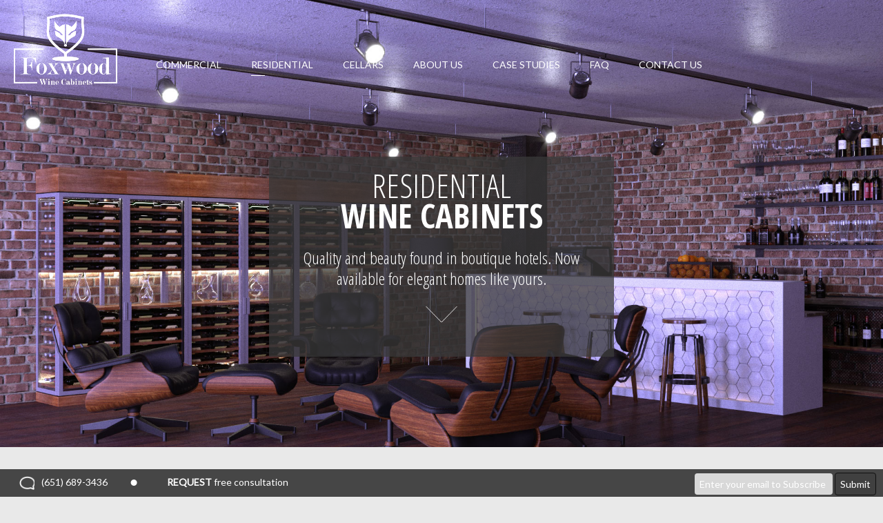

--- FILE ---
content_type: text/html; charset=UTF-8
request_url: http://foxwoodwc.com/index.php/residential
body_size: 10216
content:
<!DOCTYPE html>
<html lang="en" dir="ltr" prefix="content: http://purl.org/rss/1.0/modules/content/  dc: http://purl.org/dc/terms/  foaf: http://xmlns.com/foaf/0.1/  og: http://ogp.me/ns#  rdfs: http://www.w3.org/2000/01/rdf-schema#  schema: http://schema.org/  sioc: http://rdfs.org/sioc/ns#  sioct: http://rdfs.org/sioc/types#  skos: http://www.w3.org/2004/02/skos/core#  xsd: http://www.w3.org/2001/XMLSchema# ">
  <head>
    <meta charset="utf-8" />
<script async src="https://www.googletagmanager.com/gtag/js?id=UA-104091458-1"></script>
<script>window.dataLayer = window.dataLayer || [];function gtag(){dataLayer.push(arguments)};gtag("js", new Date());gtag("config", "UA-104091458-1", {"groups":"default","anonymize_ip":true,"allow_ad_personalization_signals":false});</script>
<meta name="description" content="Extraordinary Wine Cabinets" />
<meta name="abstract" content="Foxwood creates elegant wine cabinets for luxury homes and businesses throughout the United States and Canada." />
<meta name="keywords" content="wine, cabinets, cellars, custom, commercial, luxury, design, interior design" />
<meta name="Generator" content="Drupal 9 (https://www.drupal.org)" />
<meta name="MobileOptimized" content="width" />
<meta name="HandheldFriendly" content="true" />
<meta name="viewport" content="width=device-width, initial-scale=1.0" />
<link rel="shortcut icon" href="/themes/custom/foxy/favicon.ico" type="image/vnd.microsoft.icon" />

    <title>Residential | Foxwood Wine Cabinets | Luxury Wine Cabinets</title>
    <link rel="stylesheet" media="all" href="/core/themes/stable/css/system/components/ajax-progress.module.css?t96gwu" />
<link rel="stylesheet" media="all" href="/core/themes/stable/css/system/components/align.module.css?t96gwu" />
<link rel="stylesheet" media="all" href="/core/themes/stable/css/system/components/autocomplete-loading.module.css?t96gwu" />
<link rel="stylesheet" media="all" href="/core/themes/stable/css/system/components/fieldgroup.module.css?t96gwu" />
<link rel="stylesheet" media="all" href="/core/themes/stable/css/system/components/container-inline.module.css?t96gwu" />
<link rel="stylesheet" media="all" href="/core/themes/stable/css/system/components/clearfix.module.css?t96gwu" />
<link rel="stylesheet" media="all" href="/core/themes/stable/css/system/components/details.module.css?t96gwu" />
<link rel="stylesheet" media="all" href="/core/themes/stable/css/system/components/hidden.module.css?t96gwu" />
<link rel="stylesheet" media="all" href="/core/themes/stable/css/system/components/item-list.module.css?t96gwu" />
<link rel="stylesheet" media="all" href="/core/themes/stable/css/system/components/js.module.css?t96gwu" />
<link rel="stylesheet" media="all" href="/core/themes/stable/css/system/components/nowrap.module.css?t96gwu" />
<link rel="stylesheet" media="all" href="/core/themes/stable/css/system/components/position-container.module.css?t96gwu" />
<link rel="stylesheet" media="all" href="/core/themes/stable/css/system/components/progress.module.css?t96gwu" />
<link rel="stylesheet" media="all" href="/core/themes/stable/css/system/components/reset-appearance.module.css?t96gwu" />
<link rel="stylesheet" media="all" href="/core/themes/stable/css/system/components/resize.module.css?t96gwu" />
<link rel="stylesheet" media="all" href="/core/themes/stable/css/system/components/sticky-header.module.css?t96gwu" />
<link rel="stylesheet" media="all" href="/core/themes/stable/css/system/components/system-status-counter.css?t96gwu" />
<link rel="stylesheet" media="all" href="/core/themes/stable/css/system/components/system-status-report-counters.css?t96gwu" />
<link rel="stylesheet" media="all" href="/core/themes/stable/css/system/components/system-status-report-general-info.css?t96gwu" />
<link rel="stylesheet" media="all" href="/core/themes/stable/css/system/components/tabledrag.module.css?t96gwu" />
<link rel="stylesheet" media="all" href="/core/themes/stable/css/system/components/tablesort.module.css?t96gwu" />
<link rel="stylesheet" media="all" href="/core/themes/stable/css/system/components/tree-child.module.css?t96gwu" />
<link rel="stylesheet" media="all" href="/modules/contrib/webform/css/webform.form.css?t96gwu" />
<link rel="stylesheet" media="all" href="/modules/contrib/webform/css/webform.element.details.toggle.css?t96gwu" />
<link rel="stylesheet" media="all" href="/modules/contrib/webform/css/webform.element.message.css?t96gwu" />
<link rel="stylesheet" media="all" href="/core/themes/stable/css/views/views.module.css?t96gwu" />
<link rel="stylesheet" media="all" href="/modules/contrib/webform/css/webform.ajax.css?t96gwu" />
<link rel="stylesheet" media="all" href="/modules/contrib/webform/css/webform.theme.classy.css?t96gwu" />
<link rel="stylesheet" media="all" href="/core/modules/layout_discovery/layouts/onecol/onecol.css?t96gwu" />
<link rel="stylesheet" media="all" href="/modules/contrib/better_exposed_filters/css/better_exposed_filters.css?t96gwu" />
<link rel="stylesheet" media="all" href="/core/themes/stable/css/core/assets/vendor/normalize-css/normalize.css?t96gwu" />
<link rel="stylesheet" media="all" href="/core/themes/stable/css/core/normalize-fixes.css?t96gwu" />
<link rel="stylesheet" media="all" href="/core/themes/classy/css/components/action-links.css?t96gwu" />
<link rel="stylesheet" media="all" href="/core/themes/classy/css/components/breadcrumb.css?t96gwu" />
<link rel="stylesheet" media="all" href="/core/themes/classy/css/components/button.css?t96gwu" />
<link rel="stylesheet" media="all" href="/core/themes/classy/css/components/collapse-processed.css?t96gwu" />
<link rel="stylesheet" media="all" href="/core/themes/classy/css/components/container-inline.css?t96gwu" />
<link rel="stylesheet" media="all" href="/core/themes/classy/css/components/details.css?t96gwu" />
<link rel="stylesheet" media="all" href="/core/themes/classy/css/components/exposed-filters.css?t96gwu" />
<link rel="stylesheet" media="all" href="/core/themes/classy/css/components/field.css?t96gwu" />
<link rel="stylesheet" media="all" href="/core/themes/classy/css/components/form.css?t96gwu" />
<link rel="stylesheet" media="all" href="/core/themes/classy/css/components/icons.css?t96gwu" />
<link rel="stylesheet" media="all" href="/core/themes/classy/css/components/inline-form.css?t96gwu" />
<link rel="stylesheet" media="all" href="/core/themes/classy/css/components/item-list.css?t96gwu" />
<link rel="stylesheet" media="all" href="/core/themes/classy/css/components/link.css?t96gwu" />
<link rel="stylesheet" media="all" href="/core/themes/classy/css/components/links.css?t96gwu" />
<link rel="stylesheet" media="all" href="/core/themes/classy/css/components/menu.css?t96gwu" />
<link rel="stylesheet" media="all" href="/core/themes/classy/css/components/more-link.css?t96gwu" />
<link rel="stylesheet" media="all" href="/core/themes/classy/css/components/pager.css?t96gwu" />
<link rel="stylesheet" media="all" href="/core/themes/classy/css/components/tabledrag.css?t96gwu" />
<link rel="stylesheet" media="all" href="/core/themes/classy/css/components/tableselect.css?t96gwu" />
<link rel="stylesheet" media="all" href="/core/themes/classy/css/components/tablesort.css?t96gwu" />
<link rel="stylesheet" media="all" href="/core/themes/classy/css/components/textarea.css?t96gwu" />
<link rel="stylesheet" media="all" href="/core/themes/classy/css/components/ui-dialog.css?t96gwu" />
<link rel="stylesheet" media="all" href="/core/themes/classy/css/components/messages.css?t96gwu" />
<link rel="stylesheet" media="all" href="/core/themes/classy/css/components/progress.css?t96gwu" />
<link rel="stylesheet" media="all" href="/core/themes/classy/css/components/node.css?t96gwu" />
<link rel="stylesheet" media="all" href="/themes/custom/foxy/css/style.css?t96gwu" />
<link rel="stylesheet" media="all" href="/libraries/slick/slick/slick.css?t96gwu" />
<link rel="stylesheet" media="all" href="/libraries/slick/slick/slick-theme.css?t96gwu" />
<link rel="stylesheet" media="all" href="/libraries/slick-lightbox/dist/slick-lightbox.css?t96gwu" />

    
  </head>
  <body class="path-residential no-content-header">
        <a href="#main-content" class="visually-hidden focusable skip-link">
      Skip to main content
    </a>
    
      <div class="dialog-off-canvas-main-canvas" data-off-canvas-main-canvas>
    <div class="loading-screen">
  <div class="loading-container">
    <div class="loader">
      <svg class="circular-loader"viewBox="25 25 50 50" >
        <circle class="loader-path" cx="50" cy="50" r="20" fill="none" stroke="#DC9608" stroke-width="2" />
      </svg>
    </div>
    <img src="/themes/custom/foxy/img/logo-small.png" />
  </div>

</div>

<div class="layout-container">

  <header role="banner">

    <div class="desktop-header">
      <div class="logo"><a href="/home"><img src="/themes/custom/foxy/img/logo-white.png" /></a></div>
        <div class="region region-header">
    <nav role="navigation" aria-labelledby="block-foxy-main-menu-menu" id="block-foxy-main-menu" class="block block-menu navigation menu--main">
            
  <h2 class="visually-hidden" id="block-foxy-main-menu-menu">Main navigation</h2>
  

        
              <ul class="menu">
                    <li class="menu-item">
        <a href="/commercial" data-drupal-link-system-path="commercial">Commercial</a>
              </li>
                <li class="menu-item menu-item--active-trail">
        <a href="/residential" data-drupal-link-system-path="residential" class="is-active">Residential</a>
              </li>
                <li class="menu-item">
        <a href="/cellars" data-drupal-link-system-path="cellars">Cellars</a>
              </li>
                <li class="menu-item">
        <a href="/about-us" data-drupal-link-system-path="node/2">About Us</a>
              </li>
                <li class="menu-item">
        <a href="/case-studies" data-drupal-link-system-path="case-studies">Case Studies</a>
              </li>
                <li class="menu-item">
        <a href="/frequently-asked-questions" data-drupal-link-system-path="frequently-asked-questions">FAQ</a>
              </li>
                <li class="menu-item">
        <a href="/contact-us" data-drupal-link-system-path="contact-us">Contact Us</a>
              </li>
        </ul>
  


  </nav>
<div data-drupal-messages-fallback class="hidden"></div>

  </div>

    </div>

    <div class='mobile-header'>
        <div class="mobile-logo"><a href="/home"><img src="/themes/custom/foxy/img/logo-small.png" /></a></div>
          <div class="region region-mobile-header">
    <nav role="navigation" aria-labelledby="block-mainnavigation-menu" id="block-mainnavigation" class="block block-menu navigation menu--main">
            
  <h2 class="visually-hidden" id="block-mainnavigation-menu">Main navigation</h2>
  

        
              <ul class="menu">
                    <li class="menu-item">
        <a href="/commercial" data-drupal-link-system-path="commercial">Commercial</a>
              </li>
                <li class="menu-item menu-item--active-trail">
        <a href="/residential" data-drupal-link-system-path="residential" class="is-active">Residential</a>
              </li>
                <li class="menu-item">
        <a href="/cellars" data-drupal-link-system-path="cellars">Cellars</a>
              </li>
                <li class="menu-item">
        <a href="/about-us" data-drupal-link-system-path="node/2">About Us</a>
              </li>
                <li class="menu-item">
        <a href="/case-studies" data-drupal-link-system-path="case-studies">Case Studies</a>
              </li>
                <li class="menu-item">
        <a href="/frequently-asked-questions" data-drupal-link-system-path="frequently-asked-questions">FAQ</a>
              </li>
                <li class="menu-item">
        <a href="/contact-us" data-drupal-link-system-path="contact-us">Contact Us</a>
              </li>
        </ul>
  


  </nav>

  </div>

    </div>

    <div class="mobile-menu-toggle">
      <div class='bar1'></div>
      <div class='bar2'></div>
      <div class='bar3'></div>
    </div>

  </header>

  
  

  

  

  <main role="main">
    <a id="main-content" tabindex="-1"></a>
    <div class="content-header">
      
    </div>

    <div class="layout-content">
        <div class="region region-content">
    <div id="block-foxy-content" class="block block-system block-system-main-block">
  
    
        <div class="layout layout--onecol">
    <div  class="layout__region layout__region--content">
      <div class="block-region-content">

<div class="block block-block-content block-block-content659063b2-37a6-4be8-980d-dbafe1f87501 hero-pane" style="background-image: url(  /sites/default/files/2017-08/03-Loft-02b-Night_0.jpg
);">
  
    

    <div class="hp-text center">
    
            <div class="clearfix text-formatted field field--name-body field--type-text-with-summary field--label-hidden field__item"><h1 class="skinny">Residential</h1>

<h1>Wine Cabinets</h1>

<p>Quality and beauty found in boutique hotels. Now available for elegant homes like yours.</p>

<p><img src="/themes/custom/foxy/img/arrow-down.png" /></p>
</div>
      
    </div>
  </div>









<div class="views-element-container block block-views block-views-blockproduct-configurator-block-1">
  
    
      <div><div class="view view-product-configurator view-id-product_configurator view-display-id-block_1 js-view-dom-id-4a613fdf989e4fd5264291c23ee682708c5b6deeff6a216905704a827c8bc320">
  
    

  <div class="view-container">
    <div class="view-container-left">
              <div class="view-content">
              <div class="views-row"><div class="views-field views-field-field-image"><div class="field-content">  <img src="/sites/default/files/2018-04/Cherry%20Black.png" width="302" height="531" alt="Double Cherry Black/Brown" loading="lazy" typeof="foaf:Image" />

</div></div><div class="views-field views-field-title"><span class="field-content">Double Cherry Black/Brown</span></div></div>

        </div>
          </div>

    <div class="view-container-right">
              <div class="view-header">
          <h1>Design and Quality</h1>
<p>Design and Quality of a Boutique Hotel perfected for your home. We offer the versatility of various finishes and trim colors to match the colors and finishes in your home. Use our configurator to preview renderings of all the different combinations.</p>
        </div>
                    <div class="view-filters">
          <form class="views-exposed-form bef-exposed-form" data-bef-auto-submit-full-form="" data-bef-auto-submit="" data-bef-auto-submit-delay="500" data-drupal-selector="views-exposed-form-product-configurator-block-1" action="/index.php/residential" method="get" id="views-exposed-form-product-configurator-block-1" accept-charset="UTF-8">
  <div class="form--inline clearfix">
  <fieldset data-drupal-selector="edit-field-finish-target-id" id="edit-field-finish-target-id--wrapper" class="fieldgroup form-composite required js-form-item form-item js-form-wrapper form-wrapper" required="required" aria-required="true">
      <legend>
    <span class="fieldset-legend js-form-required form-required">Wood</span>
  </legend>
  <div class="fieldset-wrapper">
            <div id="edit-field-finish-target-id" class="form-radios"><div data-drupal-selector="edit-field-finish-target-id" id="edit-field-finish-target-id--wrapper" class="fieldgroup form-composite form-radios" name="field_finish_target_id">
            
      <div class="js-form-item form-item js-form-type-radio form-type-radio js-form-item-field-finish-target-id form-item-field-finish-target-id">
        <input data-drupal-selector="edit-field-finish-target-id-9" type="radio" id="edit-field-finish-target-id-9" name="field_finish_target_id" value="9" checked="checked" class="form-radio input-cherry" />

        <label for="edit-field-finish-target-id-9" class="option">Cherry</label>
      </div>

              
      <div class="js-form-item form-item js-form-type-radio form-type-radio js-form-item-field-finish-target-id form-item-field-finish-target-id">
        <input data-drupal-selector="edit-field-finish-target-id-10" type="radio" id="edit-field-finish-target-id-10" name="field_finish_target_id" value="10" class="form-radio input-maple" />

        <label for="edit-field-finish-target-id-10" class="option">Maple</label>
      </div>

              
      <div class="js-form-item form-item js-form-type-radio form-type-radio js-form-item-field-finish-target-id form-item-field-finish-target-id">
        <input data-drupal-selector="edit-field-finish-target-id-8" type="radio" id="edit-field-finish-target-id-8" name="field_finish_target_id" value="8" class="form-radio input-walnut" />

        <label for="edit-field-finish-target-id-8" class="option">Walnut</label>
      </div>

      </div>
</div>

          </div>
</fieldset>
<fieldset data-drupal-selector="edit-field-trim-color-target-id" id="edit-field-trim-color-target-id--wrapper" class="fieldgroup form-composite required js-form-item form-item js-form-wrapper form-wrapper" required="required" aria-required="true">
      <legend>
    <span class="fieldset-legend js-form-required form-required">Metal Color</span>
  </legend>
  <div class="fieldset-wrapper">
            <div id="edit-field-trim-color-target-id" class="form-radios"><div data-drupal-selector="edit-field-trim-color-target-id" id="edit-field-trim-color-target-id--wrapper" class="fieldgroup form-composite form-radios" name="field_trim_color_target_id">
            
      <div class="js-form-item form-item js-form-type-radio form-type-radio js-form-item-field-trim-color-target-id form-item-field-trim-color-target-id">
        <input data-drupal-selector="edit-field-trim-color-target-id-14" type="radio" id="edit-field-trim-color-target-id-14" name="field_trim_color_target_id" value="14" checked="checked" class="form-radio input-black-brown" />

        <label for="edit-field-trim-color-target-id-14" class="option">Black-Brown</label>
      </div>

              
      <div class="js-form-item form-item js-form-type-radio form-type-radio js-form-item-field-trim-color-target-id form-item-field-trim-color-target-id">
        <input data-drupal-selector="edit-field-trim-color-target-id-11" type="radio" id="edit-field-trim-color-target-id-11" name="field_trim_color_target_id" value="11" class="form-radio input-clear" />

        <label for="edit-field-trim-color-target-id-11" class="option">Clear</label>
      </div>

      </div>
</div>

          </div>
</fieldset>
<div data-drupal-selector="edit-actions" class="form-actions js-form-wrapper form-wrapper" id="edit-actions"><input data-bef-auto-submit-click="" class="js-hide button js-form-submit form-submit" data-drupal-selector="edit-submit-product-configurator" type="submit" id="edit-submit-product-configurator" value="Apply" />
</div>

</div>

</form>

        </div>
      
      <div class="patent-pending">* Patented Design</div>
    </div>
  </div>



  


          </div>
</div>

  </div>



<div class="block block-block-content block-block-content48bd32ee-d8d7-4347-ae82-1289c3023dc3 view-mode-featured-pane">



    

  <div class="block-content-container text-align-left">

    <div class="block-content">
      
            <div class="field field--name-field-icon field--type-image field--label-hidden field__item">  <img src="/sites/default/files/2017-07/icon-shallow.png" width="166" height="164" alt="" loading="lazy" typeof="foaf:Image" />

</div>
      
      
            <div class="clearfix text-formatted field field--name-body field--type-text-with-summary field--label-hidden field__item"><h1>Shallow Depth</h1>

<p>Foxwood Wine Cabinets are less than 20 inches deep. This makes them uniquely sized to fit easily into dining rooms and hallways.</p>
</div>
      

              <a class="use-ajax btn-gallery btn btn-transparent btn-slant-right nlink" data-dialog-type="modal" href="/node/1">Gallery</a>
            <a class="btn btn-transparent btn-contact btn-slant-left" href="/contact-us">Inquire</a></p>

  </div>
  <div class="block-image" style="background-image: url(  /sites/default/files/2017-08/cabinet-bottom_1.jpg
);">

  </div>
  </div>

</div>












<div class="block block-block-content block-block-contentfcaff58a-daca-4feb-8d8d-c9f62a2bccbb view-mode-featured-pane">



    

  <div class="block-content-container text-align-right">

    <div class="block-content">
      
            <div class="field field--name-field-icon field--type-image field--label-hidden field__item">  <img src="/sites/default/files/2017-07/icon-customized.png" width="162" height="164" alt="" loading="lazy" typeof="foaf:Image" />

</div>
      
      
            <div class="clearfix text-formatted field field--name-body field--type-text-with-summary field--label-hidden field__item"><h1>Customized For you</h1>

<p>Foxwood Wine Cabinets offers different wood and metal finishes, so that you can match the look of your cabinet to your home decor!</p>
</div>
      

              <a class="use-ajax btn-gallery btn btn-transparent btn-slant-right nlink" data-dialog-type="modal" href="/node/1">Gallery</a>
            <a class="btn btn-transparent btn-contact btn-slant-left" href="/contact-us">Inquire</a></p>

  </div>
  <div class="block-image" style="background-image: url(  /sites/default/files/2017-08/pallets.jpg
);">

  </div>
  </div>

</div>












<div class="block block-block-content block-block-content5a731122-87e1-4329-a3cf-800727e54eed view-mode-featured-pane view-mode-config">



    

  <div class="block-content-container text-align-left">

    <div class="block-content">
      
            <div class="field field--name-field-icon field--type-image field--label-hidden field__item">  <img src="/sites/default/files/2017-07/icon-config.png" width="164" height="164" alt="" loading="lazy" typeof="foaf:Image" />

</div>
      
      
            <div class="clearfix text-formatted field field--name-body field--type-text-with-summary field--label-hidden field__item"><h1>Configurable Shelves</h1>

<p>Wine racks and display shelves can be repositioned to suit your changing needs. No other wine cabinet on the market provides this level of flexibility.</p>
</div>
      

              <div class="config-options">
        <p>See how racks can be repostioned at any time to customize design and bottle count.</p>
        <a class="use-ajax btn-gold btn nlink" data-dialog-type="modal" href="/node/62">See Configurations</a>
        </div>
      
  </div>
  <div class="block-image" style="background-image: url(  /sites/default/files/2017-07/winerack.jpg
);">

  </div>
  </div>

</div>









<div class="views-element-container block block-views block-views-blockproduct-features-block-1">
  
    
      <div><div class="container view view-product-features view-id-product_features view-display-id-block_1 js-view-dom-id-abccb9441f469ca6a0d93a21e3c0e526c26e7be539c02386a953151d07811e54">
  
    
      <div class="view-header">
      <h2>Features</h2>
    </div>
      
      <div class="view-content">
          <div class="views-row">
<article data-history-node-id="21" role="article" about="/node/21" class="node node--type-product-feature node--view-mode-teaser">

  
      <h2>
      <span class="field field--name-title field--type-string field--label-hidden">Perfect for Condo or Loft Spaces</span>

    </h2>
    

  
  <div class="node__content">
    
            <div class="clearfix text-formatted field field--name-body field--type-text-with-summary field--label-hidden field__item"><p>Foxwood Wine Cabinets bring quiet, elegant wine display to your home dining or entertainment areas.</p></div>
      
  </div>

</article>
</div>
    <div class="views-row">
<article data-history-node-id="22" role="article" about="/node/22" class="node node--type-product-feature node--view-mode-teaser">

  
      <h2>
      <span class="field field--name-title field--type-string field--label-hidden">Shallow Depth</span>

    </h2>
    

  
  <div class="node__content">
    
            <div class="clearfix text-formatted field field--name-body field--type-text-with-summary field--label-hidden field__item"><p>Foxwood Wine Cabinets are less than 20 inches deep. This makes them uniquely sized to fit easily into dining rooms and hallways.</p></div>
      
  </div>

</article>
</div>
    <div class="views-row">
<article data-history-node-id="23" role="article" about="/node/23" class="node node--type-product-feature node--view-mode-teaser">

  
      <h2>
      <span class="field field--name-title field--type-string field--label-hidden">Minimal Footprint</span>

    </h2>
    

  
  <div class="node__content">
    
            <div class="clearfix text-formatted field field--name-body field--type-text-with-summary field--label-hidden field__item"><p>Our shallow-depth cabinet design provides maximum storage and display with a minimal footprint</p></div>
      
  </div>

</article>
</div>
    <div class="views-row">
<article data-history-node-id="24" role="article" about="/node/24" class="node node--type-product-feature node--view-mode-teaser">

  
      <h2>
      <span class="field field--name-title field--type-string field--label-hidden">Quiet Cooling</span>

    </h2>
    

  
  <div class="node__content">
    
            <div class="clearfix text-formatted field field--name-body field--type-text-with-summary field--label-hidden field__item"><p>Our self-contained cooling unit is small and quiet, making our cabinets suitable for dining and entertainment areas.</p></div>
      
  </div>

</article>
</div>
    <div class="views-row">
<article data-history-node-id="25" role="article" about="/node/25" class="node node--type-product-feature node--view-mode-teaser">

  
      <h2>
      <span class="field field--name-title field--type-string field--label-hidden">Superior Materials</span>

    </h2>
    

  
  <div class="node__content">
    
            <div class="clearfix text-formatted field field--name-body field--type-text-with-summary field--label-hidden field__item"><p>Made with solid woods and high-quality metal finishes, our cabinets are customizable to compliment almost any style.</p></div>
      
  </div>

</article>
</div>
    <div class="views-row">
<article data-history-node-id="26" role="article" about="/node/26" class="node node--type-product-feature node--view-mode-teaser">

  
      <h2>
      <span class="field field--name-title field--type-string field--label-hidden">Adjustable Racks &amp; Shelves</span>

    </h2>
    

  
  <div class="node__content">
    
            <div class="clearfix text-formatted field field--name-body field--type-text-with-summary field--label-hidden field__item"><p>Wine racks and display shelves can be repositioned to suit your changing needs. No other wine cabinet on the market provides this level of flexibility.</p></div>
      
  </div>

</article>
</div>
    <div class="views-row">
<article data-history-node-id="27" role="article" about="/node/27" class="node node--type-product-feature node--view-mode-teaser">

  
      <h2>
      <span class="field field--name-title field--type-string field--label-hidden">Beautifully Crafted</span>

    </h2>
    

  
  <div class="node__content">
    
            <div class="clearfix text-formatted field field--name-body field--type-text-with-summary field--label-hidden field__item"><p>Foxwood Wine Cabinets stand beautifully on their own, or can be built into your custom design. Either way, the superior quality and design of a Foxwood Wine Cabinet will make your fine wine collection a stunning feature of your home.</p></div>
      
  </div>

</article>
</div>

    </div>
  
          </div>
</div>

  </div>
<div class="block block-block-content block-block-content95ff584f-9846-49d7-b860-4d3928d42408">
  
    
      
            <div class="clearfix text-formatted field field--name-body field--type-text-with-summary field--label-hidden field__item"><p><img src="/themes/custom/foxy/img/logo-small.png" /></p>

<p><strong>Foxwood has been delivering fine wine storage and display since 2006 </strong></p>

<p>Now Foxwood Wine Cellars quality is available for smaller spaces in Foxwood Wine Cabinets.</p>
</div>
      
  </div>
<div class="views-element-container block block-views block-views-blockcase-studies-block-2">
  
    
      <div><div class="container view view-case-studies view-id-case_studies view-display-id-block_2 js-view-dom-id-bd5bdf88cd2ef6f0b8923a246daf8ca08c62bbc0ef980442da9905f631e272ac">
  
    
      <div class="view-header">
      <h3>Case Studies</h3>
<div class="see-all"><a href="/case-studies">See All</a></div>
    </div>
      
      <div class="view-content">
          <div class="views-row">
<article data-history-node-id="10" role="article" about="/case-studies/luxury-condo" class="node node--type-case-study node--view-mode-teaser">


  <div class="cs-image">
    
      <div class="field field--name-field-image field--type-image field--label-hidden field__items">
              <div class="field__item">  <a href="/case-studies/luxury-condo" hreflang="en"><img src="/sites/default/files/styles/large/public/2017-08/01-Luxury-Condo-01-opt.jpg?itok=WoOV_iSo" width="480" height="270" alt="Luxury Condo" loading="lazy" typeof="foaf:Image" class="image-style-large" />

</a>
</div>
              <div class="field__item">  <a href="/case-studies/luxury-condo" hreflang="en"><img src="/sites/default/files/styles/large/public/2017-08/01-Luxury-Condo-02-opt.jpg?itok=qWCs517V" width="480" height="270" alt="Luxury Condo" loading="lazy" typeof="foaf:Image" class="image-style-large" />

</a>
</div>
              <div class="field__item">  <a href="/case-studies/luxury-condo" hreflang="en"><img src="/sites/default/files/styles/large/public/2017-08/01-Luxury-Condo-03-opt.jpg?itok=mPVLf9GS" width="480" height="270" alt="Luxury Condo" loading="lazy" typeof="foaf:Image" class="image-style-large" />

</a>
</div>
          </div>
  

    
              <h2>
          <a href="/case-studies/luxury-condo" rel="bookmark"><span class="field field--name-title field--type-string field--label-hidden">Luxury Condo</span>
</a>
        </h2>
          

  </div>

  <div class="node__content">
    
    
  <div class="field field--name-field-objectives field--type-string field--label-above">
    <div class="field__label">Objectives</div>
          <div class="field__items">
              <div class="field__item">Wine storage &amp; display for urban luxury condo</div>
          <div class="field__item">Best use of minimal footprint</div>
          <div class="field__item">Visible from 3 sides</div>
          <div class="field__item">Match or compliment existing finishes</div>
              </div>
      </div>

    
  <div class="field field--name-field-solutions field--type-string field--label-above">
    <div class="field__label">Solutions</div>
          <div class="field__items">
              <div class="field__item">Single cabinet</div>
          <div class="field__item">Maple and clear anodized finishes match kitchen</div>
          <div class="field__item">Shallow depth: 19-1/2&quot;D x 27&quot;W x 90&quot;H</div>
          <div class="field__item">Bottle count max: 165</div>
              </div>
      </div>

  </div>

</article>
</div>
    <div class="views-row">
<article data-history-node-id="9" role="article" about="/case-studies/dine-wine-cellar" class="node node--type-case-study node--view-mode-teaser">


  <div class="cs-image">
    
      <div class="field field--name-field-image field--type-image field--label-hidden field__items">
              <div class="field__item">  <a href="/case-studies/dine-wine-cellar" hreflang="en"><img src="/sites/default/files/styles/large/public/2017-08/02-Dining-Room-01-opt.jpg?itok=jAT0KeP3" width="480" height="270" alt="Dine-In Wine Cellar" loading="lazy" typeof="foaf:Image" class="image-style-large" />

</a>
</div>
              <div class="field__item">  <a href="/case-studies/dine-wine-cellar" hreflang="en"><img src="/sites/default/files/styles/large/public/2017-08/02-Dining-Room-02-opt.jpg?itok=tlnZjo0H" width="480" height="270" alt="Dine-In Wine Cellar" loading="lazy" typeof="foaf:Image" class="image-style-large" />

</a>
</div>
              <div class="field__item">  <a href="/case-studies/dine-wine-cellar" hreflang="en"><img src="/sites/default/files/styles/large/public/2017-08/02-Dining-Room-03-opt.jpg?itok=gOzdJKd1" width="480" height="270" alt="Dine-In Wine Cellar" loading="lazy" typeof="foaf:Image" class="image-style-large" />

</a>
</div>
          </div>
  

    
              <h2>
          <a href="/case-studies/dine-wine-cellar" rel="bookmark"><span class="field field--name-title field--type-string field--label-hidden">Dine-In Wine Cellar</span>
</a>
        </h2>
          

  </div>

  <div class="node__content">
    
    
  <div class="field field--name-field-objectives field--type-string field--label-above">
    <div class="field__label">Objectives</div>
          <div class="field__items">
              <div class="field__item">Convert dining room to wine cellar</div>
          <div class="field__item">Maximum bottle count</div>
          <div class="field__item">Define dining &amp; living spaces with wall of see thru wine cabinets</div>
          <div class="field__item">Allow for easy moving of wine cellar when relocating</div>
              </div>
      </div>

    
  <div class="field field--name-field-solutions field--type-string field--label-above">
    <div class="field__label">Solutions</div>
          <div class="field__items">
              <div class="field__item">7 wine cabinets on 2 walls</div>
          <div class="field__item">Use of glass to see between dining and living spaces</div>
          <div class="field__item">Bottle count max: 1,155</div>
          <div class="field__item">Materials: Walnut and Black/Brown anodize compliment dining room finishes</div>
          <div class="field__item">Non-permanent installation allows for easy relocation</div>
              </div>
      </div>

  </div>

</article>
</div>
    <div class="views-row">
<article data-history-node-id="7" role="article" about="/case-studies/upscale-loft" class="node node--type-case-study node--view-mode-teaser">


  <div class="cs-image">
    
      <div class="field field--name-field-image field--type-image field--label-hidden field__items">
              <div class="field__item">  <a href="/case-studies/upscale-loft" hreflang="en"><img src="/sites/default/files/styles/large/public/2017-08/03-Loft-01-opt.jpg?itok=cD-PWEYl" width="480" height="270" alt="Loft photo" loading="lazy" typeof="foaf:Image" class="image-style-large" />

</a>
</div>
              <div class="field__item">  <a href="/case-studies/upscale-loft" hreflang="en"><img src="/sites/default/files/styles/large/public/2017-08/03-Loft-02a-Day-opt.jpg?itok=0L_Ul3Jz" width="480" height="270" alt="Loft photo" loading="lazy" typeof="foaf:Image" class="image-style-large" />

</a>
</div>
              <div class="field__item">  <a href="/case-studies/upscale-loft" hreflang="en"><img src="/sites/default/files/styles/large/public/2017-08/03-Loft-02b-Night-opt.jpg?itok=oPBzdDjt" width="480" height="270" alt="Loft photo" loading="lazy" typeof="foaf:Image" class="image-style-large" />

</a>
</div>
              <div class="field__item">  <a href="/case-studies/upscale-loft" hreflang="en"><img src="/sites/default/files/styles/large/public/2017-08/03-Loft-03-opt.jpg?itok=0cYElTTI" width="480" height="270" alt="Loft photo" loading="lazy" typeof="foaf:Image" class="image-style-large" />

</a>
</div>
          </div>
  

    
              <h2>
          <a href="/case-studies/upscale-loft" rel="bookmark"><span class="field field--name-title field--type-string field--label-hidden">Upscale Loft</span>
</a>
        </h2>
          

  </div>

  <div class="node__content">
    
    
  <div class="field field--name-field-objectives field--type-string field--label-above">
    <div class="field__label">Objectives</div>
          <div class="field__items">
              <div class="field__item">Add wine storage to open loft space</div>
          <div class="field__item">Must have elegant lighting and display</div>
          <div class="field__item">High quality materials to match luxury furnishings</div>
              </div>
      </div>

    
  <div class="field field--name-field-solutions field--type-string field--label-above">
    <div class="field__label">Solutions</div>
          <div class="field__items">
              <div class="field__item">Bank of 6 wine display cabinets up to 990 bottles</div>
          <div class="field__item">Shelf configuration for decanter display</div>
          <div class="field__item">Cherry wood and clear anodized metal compliment existing finishes</div>
          <div class="field__item">Integrated LED lighting emphasize display and add design element to open loft space</div>
              </div>
      </div>

  </div>

</article>
</div>

    </div>
  
          </div>
</div>

  </div>
</div>
    </div>
  </div>

  </div>
<div id="block-globalcontact" class="block block-block-content block-block-content0ca8b586-6e8b-4c9b-9693-6bb9f5097c10">
  
    
      
            <div class="clearfix text-formatted field field--name-body field--type-text-with-summary field--label-hidden field__item"><div id="global-contact"><a class="btn btn-gold" href="/contact-us">Contact Us</a>
<p>Interested in making your collection stand out in a Foxwood Wine Cabinet? Contact us or share this page with your interior designer</p>
</div>
</div>
      
  </div>

  </div>

    </div>
  </main>

    <footer role="contentinfo" class="transit">
      <div class="footer-content">
        <div class="footer-top">
          <span class="footer-phone footer-link">(651) 689-3436</span>
          <span class="footer-link"><img src="/themes/custom/foxy/img/circle.png" /></span>
          <span class="footer-consult footer-link"><a href="/contact-us"><strong>Request</strong> free consultation</a></span>
          <div class="footer-signup"><span id="webform-submission-newsletter-subscribe-page-variant-residential-panels-variant-0-form-ajax-content"></span><div id="webform-submission-newsletter-subscribe-page-variant-residential-panels-variant-0-form-ajax" class="webform-ajax-form-wrapper" data-effect="fade" data-progress-type="throbber"><form class="webform-submission-form webform-submission-add-form webform-submission-newsletter-subscribe-form webform-submission-newsletter-subscribe-add-form webform-submission-newsletter-subscribe-page_variant-residential-panels_variant-0-form webform-submission-newsletter-subscribe-page_variant-residential-panels_variant-0-add-form js-webform-details-toggle webform-details-toggle" data-drupal-selector="webform-submission-newsletter-subscribe-page-variant-residential-panels-variant-0-add-form" action="/index.php/residential" method="post" id="webform-submission-newsletter-subscribe-page-variant-residential-panels-variant-0-add-form" accept-charset="UTF-8">
  
  <div class="js-form-item form-item js-form-type-email form-type-email js-form-item-email form-item-email">
      <label for="edit-email">Email</label>
        <input data-drupal-selector="edit-email" type="email" id="edit-email" name="email" value="" size="60" maxlength="254" class="form-email" />

        </div>
<input autocomplete="off" data-drupal-selector="form-mufkjzqdkhvi-pbbka7fq06tg1sb59dlz7q-lezure0" type="hidden" name="form_build_id" value="form-mUfKJZqDKhvI-pBBkA7fq06tG1SB59DLz7q_LEZUrE0" />
<input data-drupal-selector="edit-webform-submission-newsletter-subscribe-page-variant-residential-panels-variant-0-add-form" type="hidden" name="form_id" value="webform_submission_newsletter_subscribe_page_variant_residential-panels_variant-0_add_form" />
<div data-drupal-selector="edit-actions" class="form-actions js-form-wrapper form-wrapper" id="edit-actions--2"><input class="webform-button--submit button button--primary js-form-submit form-submit" data-drupal-selector="edit-submit" data-disable-refocus="true" type="submit" id="edit-submit" name="op" value="Submit" />

</div>


  
</form>
</div></div>
        </div>
        <div class="footer-bot">
           <div class="region region-footer">
    <nav role="navigation" aria-labelledby="block-footercontact-menu" id="block-footercontact" class="block block-menu navigation menu--footer-contact">
      
  <h2 id="block-footercontact-menu">Contact Us</h2>
  

        
              <ul class="menu">
                    <li class="menu-item">
        <a href="tel://651.689.3436">(651) 689-3436</a>
              </li>
                <li class="menu-item">
        <a href="/contact-us" data-drupal-link-system-path="contact-us">Contact Form</a>
              </li>
        </ul>
  


  </nav>
<nav role="navigation" aria-labelledby="block-customerservice-menu" id="block-customerservice" class="block block-menu navigation menu--customer-service">
      
  <h2 id="block-customerservice-menu">Customer Service</h2>
  

        
              <ul class="menu">
                    <li class="menu-item">
        <a href="/frequently-asked-questions" data-drupal-link-system-path="frequently-asked-questions">Frequently Asked Questions</a>
              </li>
        </ul>
  


  </nav>

  </div>

        </div>
      </div>
    </footer>

</div>
  </div>

    
    <script type="application/json" data-drupal-selector="drupal-settings-json">{"path":{"baseUrl":"\/index.php\/","scriptPath":null,"pathPrefix":"","currentPath":"residential","currentPathIsAdmin":false,"isFront":false,"currentLanguage":"en"},"pluralDelimiter":"\u0003","suppressDeprecationErrors":true,"ajaxPageState":{"libraries":"better_exposed_filters\/auto_submit,better_exposed_filters\/general,classy\/base,classy\/messages,classy\/node,core\/drupal.ajax,core\/normalize,foxy\/global-css,foxy\/global-js,foxy\/slick,foxy\/slick-lightbox,google_analytics\/google_analytics,layout_discovery\/onecol,system\/base,views\/views.ajax,views\/views.module,webform\/webform.ajax,webform\/webform.element.details.save,webform\/webform.element.details.toggle,webform\/webform.element.message,webform\/webform.form,webform\/webform.theme.classy","theme":"foxy","theme_token":null},"ajaxTrustedUrl":{"form_action_p_pvdeGsVG5zNF_XLGPTvYSKCf43t8qZYSwcfZl2uzM":true,"\/index.php\/residential?ajax_form=1":true,"\/index.php\/residential":true},"google_analytics":{"account":"UA-104091458-1","trackOutbound":true,"trackMailto":true,"trackDownload":true,"trackDownloadExtensions":"7z|aac|arc|arj|asf|asx|avi|bin|csv|doc(x|m)?|dot(x|m)?|exe|flv|gif|gz|gzip|hqx|jar|jpe?g|js|mp(2|3|4|e?g)|mov(ie)?|msi|msp|pdf|phps|png|ppt(x|m)?|pot(x|m)?|pps(x|m)?|ppam|sld(x|m)?|thmx|qtm?|ra(m|r)?|sea|sit|tar|tgz|torrent|txt|wav|wma|wmv|wpd|xls(x|m|b)?|xlt(x|m)|xlam|xml|z|zip"},"ajax":{"edit-submit":{"callback":"::submitAjaxForm","event":"click","effect":"fade","speed":500,"progress":{"type":"throbber","message":""},"disable-refocus":true,"url":"\/index.php\/residential?ajax_form=1","dialogType":"ajax","submit":{"_triggering_element_name":"op","_triggering_element_value":"Submit"}}},"views":{"ajax_path":"\/index.php\/views\/ajax","ajaxViews":{"views_dom_id:4a613fdf989e4fd5264291c23ee682708c5b6deeff6a216905704a827c8bc320":{"view_name":"product_configurator","view_display_id":"block_1","view_args":"","view_path":"\/residential","view_base_path":null,"view_dom_id":"4a613fdf989e4fd5264291c23ee682708c5b6deeff6a216905704a827c8bc320","pager_element":0}}},"user":{"uid":0,"permissionsHash":"b7b2120eb2f1794035f385afbad53fecf652bcb2be67477d12c146cc5257967d"}}</script>
<script src="/core/assets/vendor/jquery/jquery.min.js?v=3.6.0"></script>
<script src="/core/assets/vendor/css-escape/css.escape.js?v=1.5.1"></script>
<script src="/core/assets/vendor/jquery-once/jquery.once.min.js?v=2.2.3"></script>
<script src="/core/misc/drupalSettingsLoader.js?v=9.2.2"></script>
<script src="/core/misc/drupal.js?v=9.2.2"></script>
<script src="/core/misc/drupal.init.js?v=9.2.2"></script>
<script src="/core/assets/vendor/tabbable/index.umd.min.js?v=5.2.0"></script>
<script src="/modules/contrib/google_analytics/js/google_analytics.js?v=9.2.2"></script>
<script src="/themes/custom/foxy/js/site.js?t96gwu"></script>
<script src="/libraries/slick/slick/slick.min.js?v=9.2.2"></script>
<script src="/libraries/slick-lightbox/dist/slick-lightbox.min.js?v=9.2.2"></script>
<script src="/core/misc/debounce.js?v=9.2.2"></script>
<script src="/core/misc/form.js?v=9.2.2"></script>
<script src="/modules/contrib/webform/js/webform.behaviors.js?v=9.2.2"></script>
<script src="/core/misc/states.js?v=9.2.2"></script>
<script src="/modules/contrib/webform/js/webform.states.js?v=9.2.2"></script>
<script src="/modules/contrib/webform/js/webform.form.js?v=9.2.2"></script>
<script src="/modules/contrib/webform/js/webform.element.details.save.js?v=9.2.2"></script>
<script src="/core/misc/announce.js?v=9.2.2"></script>
<script src="/modules/contrib/webform/js/webform.element.details.toggle.js?v=9.2.2"></script>
<script src="/core/misc/progress.js?v=9.2.2"></script>
<script src="/core/modules/responsive_image/js/responsive_image.ajax.js?v=9.2.2"></script>
<script src="/core/misc/ajax.js?v=9.2.2"></script>
<script src="/core/themes/stable/js/ajax.js?v=9.2.2"></script>
<script src="/core/assets/vendor/jquery-form/jquery.form.min.js?v=4.3.0"></script>
<script src="/modules/contrib/webform/js/webform.scroll.js?v=9.2.2"></script>
<script src="/modules/contrib/webform/js/webform.ajax.js?v=9.2.2"></script>
<script src="/modules/contrib/webform/js/webform.element.message.js?v=9.2.2"></script>
<script src="/core/modules/views/js/base.js?v=9.2.2"></script>
<script src="/core/modules/views/js/ajax_view.js?v=9.2.2"></script>
<script src="/modules/contrib/better_exposed_filters/js/better_exposed_filters.js?v=4.x"></script>
<script src="/modules/contrib/better_exposed_filters/js/auto_submit.js?v=4.x"></script>

  </body>
</html>


--- FILE ---
content_type: text/css
request_url: http://foxwoodwc.com/themes/custom/foxy/css/style.css?t96gwu
body_size: 42165
content:
@import url("https://fonts.googleapis.com/css?family=Open+Sans+Condensed:300,700");
@import url("https://fonts.googleapis.com/css?family=Lato");
* {
  -webkit-box-sizing: border-box;
          box-sizing: border-box; }

*:focus {
  outline: none; }

html, body {
  margin: 0;
  padding: 0; }

body {
  font-family: "Open Sans Condensed", sans-serif;
  background: #E9E9E9; }

.path-frontpage .contextual {
  top: 70px;
  right: 20px; }

.container {
  width: 80%;
  margin: 0 auto;
  -webkit-box-sizing: border-box;
          box-sizing: border-box; }
  @media (max-width: 1024px) {
    .container {
      width: 90%; } }

h1 {
  font-weight: bold; }

h1.skinny {
  font-weight: 300; }

a {
  color: #000; }

header {
  position: absolute;
  font-family: "Lato", sans-serif;
  padding: 20px;
  top: 0;
  left: 0;
  right: 0;
  z-index: 10; }
  header:after {
    content: "";
    display: table;
    clear: both; }
  header .logo {
    width: 150px;
    height: 103px;
    float: left;
    margin-right: 40px;
    display: block; }
    @media (max-width: 768px) {
      header .logo {
        width: 110px;
        height: 76px; } }
    header .logo a {
      display: block;
      width: 100%;
      height: 100%;
      background: transparent url("../img/logo-white.png") no-repeat;
      background-size: cover; }
    header .logo img {
      width: 100%;
      height: auto; }
  header ul.menu {
    float: left;
    margin-top: 60px; }
    header ul.menu li {
      display: inline-block;
      margin-right: 40px; }
    header ul.menu li a {
      text-decoration: none;
      color: #fff;
      text-transform: uppercase;
      font-size: 14px; }
      header ul.menu li a.is-active {
        color: #fff;
        position: relative; }
        header ul.menu li a.is-active:after {
          content: '';
          width: 20px;
          border-top: 1px solid #fff;
          position: absolute;
          bottom: -8px;
          left: 0; }

body.path-frontpage header {
  position: fixed; }
  @media (max-width: 1024px) {
    body.path-frontpage header {
      position: absolute; } }

body.user-logged-in header {
  position: absolute;
  top: 70px; }

.ajax-progress-throbber {
  display: none; }

.ui-dialog[style] {
  width: 100vw !important;
  margin: 0 auto !important;
  left: 0 !important;
  right: 0 !important;
  top: 0 !important;
  background: none !important;
  border: none !important; }

.ui-widget-overlay {
  background: #000 !important;
  opacity: 0.8 !important; }

.ui-dialog .ui-dialog-titlebar {
  background: none;
  border: none;
  padding: 0; }
  .ui-dialog .ui-dialog-titlebar .ui-dialog-title {
    display: none; }

.ui-dialog .ui-dialog-content {
  padding: 0; }

.ui-dialog .ui-dialog-content[style] {
  max-height: 100% !important; }

.ui-dialog .ui-dialog-titlebar-close {
  right: 40px;
  top: 40px;
  z-index: 1000; }

.ui-dialog .ui-state-default .ui-icon {
  width: 30px;
  height: 30px;
  background: transparent url("../img/icon-close.png") no-repeat;
  background-size: cover; }

ul.tabs.primary {
  text-align: center;
  padding: 0;
  list-style: none;
  width: 70%;
  margin: 0 auto;
  margin-top: 50px; }
  ul.tabs.primary li {
    display: inline-block;
    margin-right: 5px; }
    ul.tabs.primary li a {
      background: #000;
      color: #fff;
      text-decoration: none;
      display: block;
      padding: 5px 20px; }
  ul.tabs.primary li.is-active a {
    background: #fff;
    color: #000;
    border: 1px solid #ccc; }

.path-user {
  background: #333 url("../img/bg-blurred.jpg") no-repeat;
  color: #fff; }
  .path-user .layout-content {
    padding-top: 200px;
    text-align: center; }
  .path-user form.user-login-form,
  .path-user form.user-pass {
    padding: 20px 0;
    text-align: center; }
    .path-user form.user-login-form label,
    .path-user form.user-pass label {
      display: block; }
    .path-user form.user-login-form input, .path-user form.user-login-form textarea,
    .path-user form.user-pass input,
    .path-user form.user-pass textarea {
      background: #DADADA;
      border: none;
      padding: 15px 10px;
      -webkit-box-sizing: border-box;
              box-sizing: border-box;
      font-size: 16px;
      border-bottom: 2px solid #ccc; }
    .path-user form.user-login-form #edit-submit,
    .path-user form.user-pass #edit-submit {
      border-bottom: 0; }

.path-user .profile {
  text-align: center;
  padding: 20px 0 0 0;
  font-size: 20px; }

#block-views-block-latest-updates-block-1 {
  width: 500px;
  margin: 0 auto;
  padding: 0 0 100px 0; }
  #block-views-block-latest-updates-block-1 a {
    color: #fff;
    font-weight: bold; }

body.no-content-header:not(.path-frontpage):not(.path-residential):not(.path-commercial):not(.page-node-type-case-study) .layout-content {
  padding-top: 100px; }

body.no-content-header:not(.path-frontpage):not(.path-residential):not(.path-commercial):not(.page-node-type-case-study) header ul.menu li a {
  color: #000; }

body.no-content-header:not(.path-frontpage):not(.path-residential):not(.path-commercial):not(.page-node-type-case-study) header .logo a {
  background: transparent url("../img/logo.png") no-repeat;
  background-size: cover; }

table {
  width: 100%; }
  table thead {
    text-align: left; }
  table td {
    border-top: 1px solid #ccc;
    padding: 5px 0; }

body.dark-nav .desktop-header ul.menu li a, body.path-frequently-asked-questions .desktop-header ul.menu li a,
body.path-contact-us .desktop-header ul.menu li a,
body.page-node-type-page .desktop-header ul.menu li a,
body.path-case-studies .desktop-header ul.menu li a {
  color: #000; }
  body.dark-nav .desktop-header ul.menu li a:after, body.path-frequently-asked-questions .desktop-header ul.menu li a:after,
  body.path-contact-us .desktop-header ul.menu li a:after,
  body.page-node-type-page .desktop-header ul.menu li a:after,
  body.path-case-studies .desktop-header ul.menu li a:after {
    border-top: 1px solid #000; }

body.dark-nav header .logo a, body.path-frequently-asked-questions header .logo a,
body.path-contact-us header .logo a,
body.page-node-type-page header .logo a,
body.path-case-studies header .logo a {
  background: transparent url("../img/logo.png") no-repeat;
  background-size: cover; }

.path-user header {
  display: none; }

.page-not-found {
  height: 100vh;
  background: #333 url("../img/bg-blurred.jpg") no-repeat;
  color: #fff;
  padding-top: 250px;
  text-align: center; }
  .page-not-found h1, .page-not-found h3 {
    margin: 5px; }
  .page-not-found .desktop-header ul.menu li a {
    color: #fff !important; }
  .page-not-found header .logo a {
    background: transparent url("../img/logo-white.png") no-repeat !important;
    background-size: cover !important; }

.loading-screen {
  width: 100%;
  height: 100%;
  background: #000 url("../img/bg-loading.jpg") no-repeat;
  background-size: cover;
  color: #fff;
  position: fixed;
  z-index: 100;
  text-align: center; }
  .loading-screen .loading-container {
    position: relative;
    width: 60px;
    margin: 0 auto;
    top: 25%; }
    @media (max-width: 768px) {
      .loading-screen .loading-container {
        top: 10%; } }
    .loading-screen .loading-container img {
      width: 100%; }

.loading-screen .loader {
  margin: 0px auto;
  width: 200px;
  height: 200px; }

.loading-screen .loader:before {
  content: '';
  display: block;
  padding-top: 100%; }

.circular-loader {
  -webkit-animation: rotate 2s linear infinite;
          animation: rotate 2s linear infinite;
  height: 100%;
  -webkit-transform-origin: center center;
          transform-origin: center center;
  width: 100%;
  position: absolute;
  top: 0;
  left: 0;
  margin: auto; }

.loader-path {
  stroke-dasharray: 150,200;
  stroke-dashoffset: -10;
  -webkit-animation: dash 1.5s ease-in-out infinite, color 6s ease-in-out infinite;
          animation: dash 1.5s ease-in-out infinite, color 6s ease-in-out infinite;
  stroke-linecap: round; }

@-webkit-keyframes rotate {
  100% {
    -webkit-transform: rotate(360deg);
            transform: rotate(360deg); } }

@keyframes rotate {
  100% {
    -webkit-transform: rotate(360deg);
            transform: rotate(360deg); } }

@-webkit-keyframes dash {
  0% {
    stroke-dasharray: 1,200;
    stroke-dashoffset: 0; }
  50% {
    stroke-dasharray: 89,200;
    stroke-dashoffset: -35; }
  100% {
    stroke-dasharray: 89,200;
    stroke-dashoffset: -124; } }

@keyframes dash {
  0% {
    stroke-dasharray: 1,200;
    stroke-dashoffset: 0; }
  50% {
    stroke-dasharray: 89,200;
    stroke-dashoffset: -35; }
  100% {
    stroke-dasharray: 89,200;
    stroke-dashoffset: -124; } }

@-webkit-keyframes color {
  0% {
    stroke: #DC9608; }
  40% {
    stroke: #DC9608; }
  66% {
    stroke: #DC9608; }
  80%, 90% {
    stroke: #DC9608; } }

@keyframes color {
  0% {
    stroke: #DC9608; }
  40% {
    stroke: #DC9608; }
  66% {
    stroke: #DC9608; }
  80%, 90% {
    stroke: #DC9608; } }

.btn, .path-user form.user-login-form #edit-submit,
.path-user form.user-pass #edit-submit, .webform-submission-contact-form .form-actions input {
  display: inline-block;
  padding: 15px 40px;
  background: #000;
  color: #fff;
  text-decoration: none;
  text-transform: uppercase;
  font-size: 14px;
  font-family: "Lato", sans-serif;
  position: relative;
  margin-right: 30px;
  -webkit-transition: 0.5s ease;
  transition: 0.5s ease; }
  .btn:hover, .path-user form.user-login-form #edit-submit:hover,
  .path-user form.user-pass #edit-submit:hover, .webform-submission-contact-form .form-actions input:hover {
    cursor: pointer;
    background: #333333; }
  .btn:after, .path-user form.user-login-form #edit-submit:after,
  .path-user form.user-pass #edit-submit:after, .webform-submission-contact-form .form-actions input:after {
    -webkit-transition: 0.5s ease;
    transition: 0.5s ease; }
  .btn.btn-gold, .path-user form.user-login-form #edit-submit,
  .path-user form.user-pass #edit-submit, .webform-submission-contact-form .form-actions input {
    background: #DC9608;
    color: #fff; }
    .btn.btn-gold:after, .path-user form.user-login-form #edit-submit:after,
    .path-user form.user-pass #edit-submit:after, .webform-submission-contact-form .form-actions input:after {
      background: #DC9608 !important; }
    .btn.btn-gold:hover, .path-user form.user-login-form #edit-submit:hover,
    .path-user form.user-pass #edit-submit:hover, .webform-submission-contact-form .form-actions input:hover {
      cursor: pointer;
      background: #ab7406 !important; }
      .btn.btn-gold:hover:after, .path-user form.user-login-form #edit-submit:hover:after,
      .path-user form.user-pass #edit-submit:hover:after, .webform-submission-contact-form .form-actions input:hover:after {
        background: #ab7406 !important; }
  .btn.btn-slant-right:after, .path-user form.user-login-form .btn-slant-right#edit-submit:after,
  .path-user form.user-pass .btn-slant-right#edit-submit:after, .webform-submission-contact-form .form-actions input.btn-slant-right:after {
    content: "";
    position: absolute;
    display: block;
    width: 2em;
    height: 100%;
    top: 0em;
    -webkit-transform-origin: bottom left;
            transform-origin: bottom left;
    background: #000;
    right: -.25em;
    -webkit-transform: skewX(-20deg);
            transform: skewX(-20deg); }
  .btn.btn-slant-right:hover:after, .path-user form.user-login-form .btn-slant-right#edit-submit:hover:after,
  .path-user form.user-pass .btn-slant-right#edit-submit:hover:after, .webform-submission-contact-form .form-actions input.btn-slant-right:hover:after {
    background: #333333; }
  .btn.btn-slant-left:after, .path-user form.user-login-form .btn-slant-left#edit-submit:after,
  .path-user form.user-pass .btn-slant-left#edit-submit:after, .webform-submission-contact-form .form-actions input.btn-slant-left:after {
    content: "";
    position: absolute;
    display: block;
    width: 2em;
    height: 100%;
    top: 0em;
    -webkit-transform-origin: bottom left;
            transform-origin: bottom left;
    background: #000;
    left: -22px;
    -webkit-transform: skewX(-20deg);
            transform: skewX(-20deg); }
  .btn.btn-slant-left:hover:after, .path-user form.user-login-form .btn-slant-left#edit-submit:hover:after,
  .path-user form.user-pass .btn-slant-left#edit-submit:hover:after, .webform-submission-contact-form .form-actions input.btn-slant-left:hover:after {
    background: #333333; }
  .btn.btn-res, .path-user form.user-login-form .btn-res#edit-submit,
  .path-user form.user-pass .btn-res#edit-submit, .webform-submission-contact-form .form-actions input.btn-res {
    background: #D8D8D8;
    color: #000 !important; }
    .btn.btn-res:after, .path-user form.user-login-form .btn-res#edit-submit:after,
    .path-user form.user-pass .btn-res#edit-submit:after, .webform-submission-contact-form .form-actions input.btn-res:after {
      content: "";
      position: absolute;
      display: block;
      width: 2em;
      height: 100%;
      top: 0em;
      -webkit-transform-origin: bottom left;
              transform-origin: bottom left;
      background: #D8D8D8;
      right: -.25em;
      -webkit-transform: skewX(-20deg);
              transform: skewX(-20deg); }
    .btn.btn-res:hover, .path-user form.user-login-form .btn-res#edit-submit:hover,
    .path-user form.user-pass .btn-res#edit-submit:hover, .webform-submission-contact-form .form-actions input.btn-res:hover {
      background: #bfbfbf; }
      .btn.btn-res:hover:after, .path-user form.user-login-form .btn-res#edit-submit:hover:after,
      .path-user form.user-pass .btn-res#edit-submit:hover:after, .webform-submission-contact-form .form-actions input.btn-res:hover:after {
        background: #bfbfbf; }
  .btn.btn-com, .path-user form.user-login-form .btn-com#edit-submit,
  .path-user form.user-pass .btn-com#edit-submit, .webform-submission-contact-form .form-actions input.btn-com {
    background: #DC9608;
    color: #fff !important; }
    .btn.btn-com:after, .path-user form.user-login-form .btn-com#edit-submit:after,
    .path-user form.user-pass .btn-com#edit-submit:after, .webform-submission-contact-form .form-actions input.btn-com:after {
      content: "";
      position: absolute;
      display: block;
      width: 2em;
      height: 100%;
      top: 0em;
      -webkit-transform-origin: bottom left;
              transform-origin: bottom left;
      background: #DC9608;
      left: -22px;
      -webkit-transform: skewX(-20deg);
              transform: skewX(-20deg); }
    .btn.btn-com:hover, .path-user form.user-login-form .btn-com#edit-submit:hover,
    .path-user form.user-pass .btn-com#edit-submit:hover, .webform-submission-contact-form .form-actions input.btn-com:hover {
      background: #c38507; }
      .btn.btn-com:hover:after, .path-user form.user-login-form .btn-com#edit-submit:hover:after,
      .path-user form.user-pass .btn-com#edit-submit:hover:after, .webform-submission-contact-form .form-actions input.btn-com:hover:after {
        background: #c38507; }

@media (max-width: 768px) {
  .btn, .path-user form.user-login-form #edit-submit,
  .path-user form.user-pass #edit-submit, .webform-submission-contact-form .form-actions input {
    padding: 10px 15px;
    font-size: 12px; } }

.mobile-menu-toggle {
  position: fixed;
  top: 60px;
  right: 20px;
  width: 35px;
  height: 35px;
  display: none; }
  @media (max-width: 1024px) {
    .mobile-menu-toggle {
      display: block; } }
  .mobile-menu-toggle:hover {
    cursor: pointer; }
  .mobile-menu-toggle div {
    width: 100%;
    height: 3px;
    margin-bottom: 7px;
    background: #fff;
    -webkit-transition: 0.4s;
    transition: 0.4s; }

.mobile-nav-open .bar1 {
  -webkit-transform: rotate(-45deg) translate(-7px, 6px);
          transform: rotate(-45deg) translate(-7px, 6px); }

.mobile-nav-open .bar2 {
  opacity: 0; }

/* Rotate last bar */
.mobile-nav-open .bar3 {
  -webkit-transform: rotate(45deg) translate(-7px, -8px);
          transform: rotate(45deg) translate(-7px, -8px); }

.desktop-header nav.menu--main:after {
  content: "";
  display: table;
  clear: both; }

@media (max-width: 1024px) {
  .desktop-header nav.menu--main {
    display: none; } }

.mobile-header {
  position: fixed;
  top: 0;
  right: 0;
  left: 0;
  bottom: 0;
  width: 100vw;
  height: 100vh;
  background: rgba(0, 0, 0, 0.85);
  color: #fff; }
  .mobile-header .mobile-logo {
    width: 65px;
    margin: 20px auto; }
    .mobile-header .mobile-logo img {
      width: 100%;
      height: auto; }
  .mobile-header nav.menu--main ul {
    width: 100%;
    margin: 0;
    padding: 0; }
  .mobile-header nav.menu--main li {
    display: block;
    text-align: center;
    padding: 20px 0;
    margin-right: 0;
    border-bottom: 1px solid gray; }
    .mobile-header nav.menu--main li a {
      font-size: 26px;
      line-height: 26px; }

.mobile-header {
  display: none; }

footer {
  font-family: "Lato", sans-serif;
  font-size: 14px;
  text-transform: uppercase;
  color: #fff;
  position: fixed;
  bottom: -200px;
  left: 0;
  right: 0; }
  @media (max-width: 1024px) {
    footer {
      position: static; } }
  footer.transit {
    -webkit-transition: bottom .2s ease-out;
    transition: bottom .2s ease-out; }
    footer.transit:hover {
      bottom: 0px; }
  footer .footer-top {
    -webkit-box-sizing: border-box;
            box-sizing: border-box;
    height: 40px;
    background: rgba(0, 0, 0, 0.7); }
    footer .footer-top:after {
      content: "";
      display: table;
      clear: both; }
    footer .footer-top a {
      color: #fff;
      text-decoration: none; }
    footer .footer-top .footer-link {
      display: inline-block;
      margin-right: 10px;
      margin-left: 10px;
      padding-right: 10px;
      padding-top: 10px;
      text-transform: none;
      position: relative; }
      @media (max-width: 768px) {
        footer .footer-top .footer-link {
          margin: 0 5px;
          padding: 10px 5px; } }
      footer .footer-top .footer-link img {
        width: 10px;
        height: auto; }
      footer .footer-top .footer-link strong {
        text-transform: uppercase;
        font-weight: bold; }
      footer .footer-top .footer-link.footer-phone {
        margin-left: 60px; }
        @media (max-width: 768px) {
          footer .footer-top .footer-link.footer-phone {
            margin-left: 10px; } }
      footer .footer-top .footer-link.footer-phone:before {
        content: '';
        width: 22px;
        height: 20px;
        background: transparent url("../img/icon-contact.png") no-repeat;
        background-size: cover;
        position: absolute;
        left: -32px; }
      footer .footer-top .footer-link.footer-consult {
        margin-left: 20px; }
    footer .footer-top .footer-signup {
      float: right;
      padding-top: 5px;
      margin-right: 10px; }
      @media (max-width: 768px) {
        footer .footer-top .footer-signup {
          display: none; } }
      footer .footer-top .footer-signup form .form-item {
        margin: 0;
        display: inline-block; }
      footer .footer-top .footer-signup form .form-actions {
        margin: 0;
        display: inline-block; }
      footer .footer-top .footer-signup form label {
        display: none; }
      footer .footer-top .footer-signup form input.form-email {
        width: 200px;
        background: #D8D8D8;
        border-radius: 4px;
        padding: 7px;
        border: none;
        -webkit-box-sizing: border-box;
                box-sizing: border-box; }
      footer .footer-top .footer-signup form input.form-submit {
        background: #404040;
        color: #fff;
        border: none;
        border-radius: 4px;
        padding: 7px;
        border: 1px solid #0F0F0F; }
      footer .footer-top .footer-signup form .webform-confirmation {
        margin-top: 5px; }
  footer .footer-bot {
    -webkit-box-sizing: border-box;
            box-sizing: border-box;
    height: 200px;
    background: #000;
    width: 100%;
    padding: 20px;
    font-family: "Open Sans Condensed", sans-serif; }
    @media (max-width: 768px) {
      footer .footer-bot {
        height: auto; } }
    footer .footer-bot .block {
      float: left;
      margin-right: 60px; }
      @media (max-width: 768px) {
        footer .footer-bot .block {
          float: none;
          margin: 0;
          margin-bottom: 40px;
          text-align: center; }
          footer .footer-bot .block ul {
            text-align: center; } }
    footer .footer-bot h2 {
      margin-top: 0;
      font-size: 20px;
      margin-bottom: 10px; }
    footer .footer-bot ul {
      margin: 0;
      padding: 0; }
    footer .footer-bot a, footer .footer-bot a.is-active {
      color: #fff;
      font-size: 16px;
      text-decoration: none; }

body.user-logged-in footer,
body.at-bottom footer,
body.page-node-type-case-study footer {
  position: static; }

.node--type-page {
  width: 70%;
  margin: 0 auto;
  padding: 40px 0;
  font-size: 24px; }

.webform-submission-contact-form {
  width: 800px;
  margin: 0 auto; }
  @media (max-width: 768px) {
    .webform-submission-contact-form {
      width: 95%; } }
  .webform-submission-contact-form label, .webform-submission-contact-form input {
    display: block; }
  .webform-submission-contact-form input, .webform-submission-contact-form textarea {
    background: #DADADA;
    border: none;
    padding: 15px 10px;
    -webkit-box-sizing: border-box;
            box-sizing: border-box;
    width: 100%;
    font-size: 16px;
    border-bottom: 2px solid #ccc; }
  .webform-submission-contact-form .form-radios input, .webform-submission-contact-form .form-radios label {
    display: inline-block;
    width: auto; }
  .webform-submission-contact-form .form-item-first-name,
  .webform-submission-contact-form .form-item-last-name {
    display: inline-block;
    padding-right: 2%;
    width: 49%; }
    @media (max-width: 768px) {
      .webform-submission-contact-form .form-item-first-name,
      .webform-submission-contact-form .form-item-last-name {
        display: block;
        width: 100%;
        padding-right: 0; } }
  .webform-submission-contact-form .form-item-email,
  .webform-submission-contact-form .form-item-phone- {
    display: inline-block;
    padding-right: 2%;
    width: 49%; }
    @media (max-width: 768px) {
      .webform-submission-contact-form .form-item-email,
      .webform-submission-contact-form .form-item-phone- {
        display: block;
        width: 100%;
        padding-right: 0; } }
  .webform-submission-contact-form .form-item-last-name,
  .webform-submission-contact-form .form-item-phone- {
    padding-right: 0; }
  .webform-submission-contact-form .form-actions input {
    display: block;
    width: auto; }
  .webform-submission-contact-form .webform-confirmation {
    padding: 80px 0;
    text-align: center;
    font-size: 24px; }

.view-mode-featured-pane {
  background-color: #F0F0F0; }
  @media (max-width: 1024px) {
    .view-mode-featured-pane {
      position: relative; } }
  .view-mode-featured-pane .block-content {
    width: 35%;
    height: 100%;
    padding: 60px;
    position: relative;
    z-index: 0; }
    @media (max-width: 1140px) {
      .view-mode-featured-pane .block-content {
        padding: 30px; } }
    @media (max-width: 1024px) {
      .view-mode-featured-pane .block-content {
        width: 50%;
        position: absolute;
        background: rgba(255, 255, 255, 0.8);
        padding: 60px; } }
    @media (max-width: 768px) {
      .view-mode-featured-pane .block-content {
        width: 100%;
        bottom: 0;
        left: 0;
        height: auto;
        padding: 10px 40px;
        text-align: center;
        background: rgba(0, 0, 0, 0.6);
        color: #fff; } }
    .view-mode-featured-pane .block-content img {
      width: 80px;
      height: auto; }
      @media (max-width: 850px) {
        .view-mode-featured-pane .block-content img {
          display: none; } }
    .view-mode-featured-pane .block-content h1 {
      font-size: 36px;
      line-height: 40px;
      text-transform: uppercase;
      margin-bottom: 5px; }
      @media (max-width: 768px) {
        .view-mode-featured-pane .block-content h1 {
          font-size: 28px;
          line-height: 32px; } }
    .view-mode-featured-pane .block-content p {
      margin: 20px 0;
      font-size: 24px;
      line-height: 30px;
      color: #5A5A5A; }
      @media (max-width: 768px) {
        .view-mode-featured-pane .block-content p {
          font-size: 20px;
          line-height: 24px;
          color: #fff; } }
    .view-mode-featured-pane .block-content .btn, .view-mode-featured-pane .block-content .path-user form.user-login-form #edit-submit, .path-user form.user-login-form .view-mode-featured-pane .block-content #edit-submit, .view-mode-featured-pane .block-content
    .path-user form.user-pass #edit-submit,
    .path-user form.user-pass .view-mode-featured-pane .block-content #edit-submit, .view-mode-featured-pane .block-content .webform-submission-contact-form .form-actions input, .webform-submission-contact-form .form-actions .view-mode-featured-pane .block-content input {
      font-size: 12px;
      padding: 15px 25px; }
      @media (max-width: 321px) {
        .view-mode-featured-pane .block-content .btn, .view-mode-featured-pane .block-content .path-user form.user-login-form #edit-submit, .path-user form.user-login-form .view-mode-featured-pane .block-content #edit-submit, .view-mode-featured-pane .block-content
        .path-user form.user-pass #edit-submit,
        .path-user form.user-pass .view-mode-featured-pane .block-content #edit-submit, .view-mode-featured-pane .block-content .webform-submission-contact-form .form-actions input, .webform-submission-contact-form .form-actions .view-mode-featured-pane .block-content input {
          font-size: 10px;
          padding: 10px 20px; } }
  .view-mode-featured-pane .block-image {
    width: 65%;
    height: 100%;
    background-color: #333;
    background-position: bottom center; }
    @media (max-width: 1024px) {
      .view-mode-featured-pane .block-image {
        width: 100%; } }
  .view-mode-featured-pane .block-content-container {
    height: 530px; }
    .view-mode-featured-pane .block-content-container:after {
      content: "";
      display: table;
      clear: both; }
    .view-mode-featured-pane .block-content-container.text-align-left .block-content {
      float: left; }
      .view-mode-featured-pane .block-content-container.text-align-left .block-content:after {
        content: '';
        position: absolute;
        top: 0;
        right: -55%;
        width: 55%;
        height: 100%;
        background: #F0F0F0;
        -webkit-transform-origin: 100% 0;
                transform-origin: 100% 0;
        -webkit-transform: skew(-20deg);
                transform: skew(-20deg);
        z-index: -1; }
        @media (max-width: 1024px) {
          .view-mode-featured-pane .block-content-container.text-align-left .block-content:after {
            display: none; } }
    .view-mode-featured-pane .block-content-container.text-align-left .block-image {
      float: right; }
    .view-mode-featured-pane .block-content-container.text-align-right .block-content {
      float: right;
      text-align: left;
      right: 0; }
      .view-mode-featured-pane .block-content-container.text-align-right .block-content:after {
        content: '';
        position: absolute;
        top: 0;
        left: -55%;
        width: 55%;
        height: 100%;
        background: #F0F0F0;
        -webkit-transform-origin: 100% 0;
                transform-origin: 100% 0;
        -webkit-transform: skew(20deg);
                transform: skew(20deg);
        z-index: -1; }
        @media (max-width: 1024px) {
          .view-mode-featured-pane .block-content-container.text-align-right .block-content:after {
            display: none; } }
    .view-mode-featured-pane .block-content-container.text-align-right .block-image {
      float: left; }

.block-views-blockproduct-features-block-1 {
  background: #fff; }

.block-block-content95ff584f-9846-49d7-b860-4d3928d42408 {
  background: transparent url("../img/q-bg.jpg") no-repeat;
  background-size: cover;
  color: #fff;
  text-align: center;
  padding: 80px 10px; }
  .block-block-content95ff584f-9846-49d7-b860-4d3928d42408 img {
    width: 60px; }
  .block-block-content95ff584f-9846-49d7-b860-4d3928d42408 p {
    margin: 0;
    font-size: 32px; }

#global-contact {
  padding: 80px;
  height: 267px;
  background: transparent url("../img/bg-global-contact.jpg") no-repeat;
  background-size: cover;
  text-align: center;
  color: #fff; }
  #global-contact p {
    font-size: 20px;
    max-width: 500px;
    margin: 20px auto; }
    @media (max-width: 768px) {
      #global-contact p {
        font-size: 14px; } }
  #global-contact .btn, #global-contact .path-user form.user-login-form #edit-submit, .path-user form.user-login-form #global-contact #edit-submit, #global-contact
  .path-user form.user-pass #edit-submit,
  .path-user form.user-pass #global-contact #edit-submit, #global-contact .webform-submission-contact-form .form-actions input, .webform-submission-contact-form .form-actions #global-contact input {
    margin-right: 0; }

/*#block-commercialpageheader {
  .hp-text {

    &:after {
      content: "";
      display: block;
      position: absolute;
      bottom: -120px;
      width: 100%;
      height: 100px;
      background: transparent url("../img/corp-logos.png") no-repeat center center;
      background-size: contain;
      left: 0;
      right: 0;

      @include breakpoint(max-width 768px) {
        bottom: -95px;
        width: 90%;
        margin: 0 auto;
      }
    }
  }
}*/
#commercial-fine-wine {
  background-color: #3D3D3D;
  color: #fff;
  text-align: center;
  padding: 80px 100px; }
  @media (max-width: 1024px) {
    #commercial-fine-wine {
      padding: 40px; } }
  #commercial-fine-wine h2 {
    font-size: 52px;
    line-height: 56px;
    margin: 0; }
    @media (max-width: 1024px) {
      #commercial-fine-wine h2 {
        font-size: 36px;
        line-height: 42px; } }
    @media (max-width: 768px) {
      #commercial-fine-wine h2 {
        font-size: 30px;
        line-height: 36px; } }
  #commercial-fine-wine p {
    font-size: 28px;
    width: 65%;
    margin: 20px auto; }
    @media (max-width: 1024px) {
      #commercial-fine-wine p {
        font-size: 18px;
        line-height: 22px;
        width: 100%; } }
  #commercial-fine-wine img {
    width: 50%;
    margin-top: 60px; }
  #commercial-fine-wine.light {
    background-color: #fff;
    color: #333; }

.block-block-content112183cd-a161-4ac6-9979-3622936afb59 .block-image {
  background-position: center center;
  background-size: cover; }

.block-views-blockproduct-configurator-block-1 {
  padding: 40px 0; }

.hotel-logos {
  background-color: #3D3D3D;
  text-align: center;
  padding: 80px 100px;
  color: #fff; }
  @media (max-width: 1024px) {
    .hotel-logos {
      padding: 40px; } }
  .hotel-logos h3 {
    font-weight: 400;
    color: silver; }
  .hotel-logos img {
    width: 50%;
    height: auto; }
    @media (max-width: 1024px) {
      .hotel-logos img {
        width: 75%; } }
    @media (max-width: 768px) {
      .hotel-logos img {
        width: 100%; } }

.view-mode-config .config-options p {
  margin-top: 0;
  font-size: 18px;
  line-height: 20px;
  font-weight: bold;
  color: #000; }
  @media (max-width: 768px) {
    .view-mode-config .config-options p {
      color: #fff; } }

.view-product-features {
  padding: 40px 0; }
  .view-product-features:after {
    content: "";
    display: table;
    clear: both; }
  .view-product-features .view-header {
    text-align: center; }
    .view-product-features .view-header h2 {
      margin: 0;
      padding-bottom: 20px;
      font-size: 40px;
      text-transform: uppercase; }
  .view-product-features .views-row {
    padding: 20px;
    width: 49.15254%;
    float: left; }
    @media (min-width: 1024px) {
      .view-product-features .views-row {
        min-height: 200px; } }
    @media (max-width: 1024px) {
      .view-product-features .views-row {
        width: 100%;
        float: none;
        text-align: center; } }
    .view-product-features .views-row h2 {
      margin-bottom: 5px;
      font-weight: bold;
      font-size: 24px; }
    .view-product-features .views-row p {
      margin: 0;
      font-size: 24px; }

@media (min-width: 1024px) {
  .path-commercial .view-product-features .views-row {
    min-height: 250px; } }

.inline-gallery, .node-gallery {
  position: relative;
  overflow: hidden;
  background: #3D3D3D; }
  .inline-gallery .slick-arrow, .node-gallery .slick-arrow {
    z-index: 9999;
    width: 50px;
    height: 50px; }
    .inline-gallery .slick-arrow:before, .node-gallery .slick-arrow:before {
      font-size: 40px; }
  .inline-gallery .slick-track, .node-gallery .slick-track {
    display: -webkit-box;
    display: -ms-flexbox;
    display: flex; }
  .inline-gallery .slick-slide, .node-gallery .slick-slide {
    padding: 0 10px; }
    .inline-gallery .slick-slide img, .node-gallery .slick-slide img {
      border: 1px solid #000; }
  .inline-gallery .slick-prev, .node-gallery .slick-prev {
    left: 10px; }
  .inline-gallery .slick-next, .node-gallery .slick-next {
    right: 10px; }

.path-residential .inline-gallery {
  background: #fff; }

.node--type-case-study .slick-arrow {
  z-index: 9999;
  width: 50px;
  height: 50px; }
  .node--type-case-study .slick-arrow:before {
    font-size: 40px;
    color: #000; }

.node--type-case-study .slick-prev {
  left: 15px; }

.node--type-case-study .slick-next {
  right: 15px; }

/* Make inline gallery background white on certain pages */
.path-cellars .inline-gallery {
  background: #fff;
  padding-bottom: 20px; }

/* Gallery - Full Node View Mode */
.hero-pane {
  width: 100%;
  position: relative;
  background-size: cover;
  background-position: top left; }
  .hero-pane .hp-text {
    position: absolute;
    top: 35%;
    left: 40px;
    width: 500px;
    color: #fff;
    background: rgba(57, 57, 57, 0.75);
    padding: 20px;
    font-size: 24px; }
    .hero-pane .hp-text.no-background {
      background: none; }
    .hero-pane .hp-text.left {
      left: 40px;
      right: auto; }
      @media (max-width: 1024px) {
        .hero-pane .hp-text.left {
          left: 0;
          width: 100%; } }
    .hero-pane .hp-text.right {
      left: auto;
      right: 40px; }
      @media (max-width: 1024px) {
        .hero-pane .hp-text.right {
          left: 0;
          right: 0;
          width: 100%; } }
    .hero-pane .hp-text.center {
      left: 0;
      right: 0;
      margin: 0 auto;
      text-align: center; }
    .hero-pane .hp-text h1 {
      margin: 0;
      text-transform: uppercase;
      line-height: 44px; }
      @media (max-width: 768px) {
        .hero-pane .hp-text h1 {
          font-size: 32px;
          line-height: 32px; } }
    .hero-pane .hp-text p {
      font-weight: 400;
      font-size: 24px;
      line-height: 30px; }
      @media (max-width: 768px) {
        .hero-pane .hp-text p {
          font-size: 18px;
          line-height: 24px; } }
    .hero-pane .hp-text a {
      color: #fff; }
    .hero-pane .hp-text .skinny {
      font-weight: 100; }

@media (max-width: 768px) {
  .block-block-contentaedfb1a4-1e62-4084-8df2-e5cc7102c9af {
    background-position: center center; } }

.block-block-contentaedfb1a4-1e62-4084-8df2-e5cc7102c9af .hp-text {
  background: none;
  padding: 20px;
  top: 35%; }

.hero-pane {
  height: 90vh; }
  @media (max-width: 1024px) {
    .hero-pane {
      height: 0;
      padding-bottom: 65%; } }
  @media (max-width: 768px) {
    .hero-pane {
      min-height: 500px; }
      .hero-pane .hp-text {
        bottom: 100px;
        top: auto;
        width: 90%;
        margin-bottom: 0;
        padding-bottom: 0; } }
  .hero-pane img {
    width: 10%; }

body.path-frontpage .hero-pane {
  height: 100vh; }
  @media (max-width: 1024px) {
    body.path-frontpage .hero-pane {
      height: 0;
      padding-bottom: 65%; }
      body.path-frontpage .hero-pane .hp-text {
        bottom: 0;
        top: auto; } }
  @media (max-width: 768px) {
    body.path-frontpage .hero-pane {
      min-height: 500px; } }

@media (max-width: 1024px) {
  .path-frontpage .hero-pane .hp-text {
    top: 0;
    bottom: 0;
    left: 0;
    right: 0;
    width: 100%;
    padding: 170px 20px 20px 20px;
    background: -webkit-gradient(linear, left top, left bottom, from(transparent), to(rgba(0, 0, 0, 0.8)));
    background: linear-gradient(to bottom, transparent 0%, rgba(0, 0, 0, 0.8) 100%);
    /* W3C, IE10+, FF16+, Chrome26+, Opera12+, Safari7+ */
    filter: progid:DXImageTransform.Microsoft.gradient( startColorstr='#00000000', endColorstr='#a6000000',GradientType=0 );
    /* IE6-9 */ }
    .path-frontpage .hero-pane .hp-text.left, .path-frontpage .hero-pane .hp-text.right, .path-frontpage .hero-pane .hp-text.center {
      text-align: left; } }

@media (max-width: 1024px) {
  .block-block-contente62105e9-7f60-485a-9a49-c9b3b6ac7243 .btn, .block-block-contente62105e9-7f60-485a-9a49-c9b3b6ac7243 .path-user form.user-login-form #edit-submit, .path-user form.user-login-form .block-block-contente62105e9-7f60-485a-9a49-c9b3b6ac7243 #edit-submit, .block-block-contente62105e9-7f60-485a-9a49-c9b3b6ac7243
  .path-user form.user-pass #edit-submit,
  .path-user form.user-pass .block-block-contente62105e9-7f60-485a-9a49-c9b3b6ac7243 #edit-submit, .block-block-contente62105e9-7f60-485a-9a49-c9b3b6ac7243 .webform-submission-contact-form .form-actions input, .webform-submission-contact-form .form-actions .block-block-contente62105e9-7f60-485a-9a49-c9b3b6ac7243 input {
    margin-left: 20px; } }

.page-header-hero {
  height: 90vh;
  background: #333;
  padding: 40px;
  -webkit-box-sizing: border-box;
          box-sizing: border-box;
  text-align: center;
  padding-top: 300px; }

.view-product-configurator {
  padding: 40px 80px; }
  .view-product-configurator:after {
    content: "";
    display: table;
    clear: both; }
  @media (max-width: 1024px) {
    .view-product-configurator {
      padding: 40px; } }
  @media (max-width: 768px) {
    .view-product-configurator {
      padding: 0; } }
  .view-product-configurator .ajax-progress .throbber {
    display: none; }
  .view-product-configurator .view-header p {
    font-size: 20px; }
  @media (max-width: 880px) {
    .view-product-configurator .view-header {
      display: none; } }
  .view-product-configurator .view-filters fieldset.form-item {
    display: block;
    float: none; }
  .view-product-configurator .view-filters fieldset .form-item {
    display: inline-block; }
  .view-product-configurator .view-container {
    width: 100%;
    margin: 0 auto; }
    .view-product-configurator .view-container:after {
      content: "";
      display: table;
      clear: both; }
    @media (max-width: 1024px) {
      .view-product-configurator .view-container {
        display: block; } }
  .view-product-configurator .view-container-left {
    width: 45%;
    float: left;
    text-align: center;
    margin-right: 40px; }
    @media (max-width: 880px) {
      .view-product-configurator .view-container-left {
        width: 100%; } }
    .view-product-configurator .view-container-left .views-field-title {
      text-align: right;
      font-weight: bold;
      padding-right: 163px; }
      @media (max-width: 880px) {
        .view-product-configurator .view-container-left .views-field-title {
          text-align: center;
          padding-right: 0; } }
  .view-product-configurator .view-container-right {
    width: 50%;
    float: left;
    position: relative; }
    @media (max-width: 880px) {
      .view-product-configurator .view-container-right {
        width: 100%;
        text-align: center; } }
    @media (max-width: 880px) {
      .view-product-configurator .view-container-right .view-filters {
        padding: 10px;
        margin: 10px;
        border: 1px solid #ccc; } }
    .view-product-configurator .view-container-right .patent-pending {
      font-size: 20px;
      margin-top: 40px; }
  .view-product-configurator fieldset[data-drupal-selector=edit-field-finish-target-id],
  .view-product-configurator fieldset[data-drupal-selector=edit-field-trim-color-target-id],
  .view-product-configurator fieldset[data-drupal-selector=edit-field-configuration-target-id] {
    display: block; }
    .view-product-configurator fieldset[data-drupal-selector=edit-field-finish-target-id] .form-required:after,
    .view-product-configurator fieldset[data-drupal-selector=edit-field-trim-color-target-id] .form-required:after,
    .view-product-configurator fieldset[data-drupal-selector=edit-field-configuration-target-id] .form-required:after {
      display: none; }
    @media (max-width: 880px) {
      .view-product-configurator fieldset[data-drupal-selector=edit-field-finish-target-id],
      .view-product-configurator fieldset[data-drupal-selector=edit-field-trim-color-target-id],
      .view-product-configurator fieldset[data-drupal-selector=edit-field-configuration-target-id] {
        padding: 10px 0;
        margin: 0; } }
  .view-product-configurator fieldset[data-drupal-selector=edit-field-finish-target-id] {
    margin-right: 40px;
    margin-bottom: 0; }
    @media (max-width: 880px) {
      .view-product-configurator fieldset[data-drupal-selector=edit-field-finish-target-id] {
        margin-right: 0; } }
  .view-product-configurator fieldset[data-drupal-selector=edit-field-finish-target-id] .form-radios,
  .view-product-configurator fieldset[data-drupal-selector=edit-field-trim-color-target-id] .form-radios,
  .view-product-configurator fieldset[data-drupal-selector=edit-field-configuration-target-id] .form-radios {
    display: inline-block;
    text-align: center; }
    .view-product-configurator fieldset[data-drupal-selector=edit-field-finish-target-id] .form-radios input, .view-product-configurator fieldset[data-drupal-selector=edit-field-finish-target-id] .form-radios label,
    .view-product-configurator fieldset[data-drupal-selector=edit-field-trim-color-target-id] .form-radios input,
    .view-product-configurator fieldset[data-drupal-selector=edit-field-trim-color-target-id] .form-radios label,
    .view-product-configurator fieldset[data-drupal-selector=edit-field-configuration-target-id] .form-radios input,
    .view-product-configurator fieldset[data-drupal-selector=edit-field-configuration-target-id] .form-radios label {
      display: block; }
    .view-product-configurator fieldset[data-drupal-selector=edit-field-finish-target-id] .form-radios .form-item,
    .view-product-configurator fieldset[data-drupal-selector=edit-field-trim-color-target-id] .form-radios .form-item,
    .view-product-configurator fieldset[data-drupal-selector=edit-field-configuration-target-id] .form-radios .form-item {
      margin-right: 20px; }
    .view-product-configurator fieldset[data-drupal-selector=edit-field-finish-target-id] .form-radios input,
    .view-product-configurator fieldset[data-drupal-selector=edit-field-trim-color-target-id] .form-radios input,
    .view-product-configurator fieldset[data-drupal-selector=edit-field-configuration-target-id] .form-radios input {
      margin: 0;
      padding: 0;
      -webkit-appearance: none;
         -moz-appearance: none;
              appearance: none;
      width: 50px;
      height: 50px;
      border-radius: 50%;
      margin-bottom: 5px; }
      .view-product-configurator fieldset[data-drupal-selector=edit-field-finish-target-id] .form-radios input:hover,
      .view-product-configurator fieldset[data-drupal-selector=edit-field-trim-color-target-id] .form-radios input:hover,
      .view-product-configurator fieldset[data-drupal-selector=edit-field-configuration-target-id] .form-radios input:hover {
        cursor: pointer; }
      .view-product-configurator fieldset[data-drupal-selector=edit-field-finish-target-id] .form-radios input:focus,
      .view-product-configurator fieldset[data-drupal-selector=edit-field-trim-color-target-id] .form-radios input:focus,
      .view-product-configurator fieldset[data-drupal-selector=edit-field-configuration-target-id] .form-radios input:focus {
        outline: none; }
      .view-product-configurator fieldset[data-drupal-selector=edit-field-finish-target-id] .form-radios input:checked,
      .view-product-configurator fieldset[data-drupal-selector=edit-field-trim-color-target-id] .form-radios input:checked,
      .view-product-configurator fieldset[data-drupal-selector=edit-field-configuration-target-id] .form-radios input:checked {
        border: 2px solid #000; }
  .view-product-configurator input.input-single {
    background: silver; }
  .view-product-configurator input.input-double {
    background: silver; }
  .view-product-configurator input.input-cherry {
    background: transparent url("../img/finish-cherry.png") no-repeat;
    background-size: cover; }
  .view-product-configurator input.input-maple {
    background: transparent url("../img/finish-maple.png") no-repeat;
    background-size: cover; }
  .view-product-configurator input.input-walnut {
    background: transparent url("../img/finish-walnut.png") no-repeat;
    background-size: cover; }
  .view-product-configurator input.input-black,
  .view-product-configurator input.input-dark,
  .view-product-configurator input.input-black-brown {
    background: #171311; }
  .view-product-configurator input.input-silver {
    background: silver; }
  .view-product-configurator input.input-brown {
    background: #452921; }
  .view-product-configurator input.input-clear {
    background: silver;
    border: 1px solid #ccc; }

.view-case-studies {
  padding: 40px 0; }
  .view-case-studies:after {
    content: "";
    display: table;
    clear: both; }
  .view-case-studies .view-header {
    padding: 20px 0px; }
    .view-case-studies .view-header:after {
      content: "";
      display: table;
      clear: both; }
    .view-case-studies .view-header h3 {
      float: left;
      margin: 0;
      text-transform: uppercase; }
    .view-case-studies .view-header .see-all {
      float: right;
      font-weight: bold; }
  .view-case-studies .views-row {
    float: left;
    width: 32.20339%;
    -webkit-box-sizing: border-box;
            box-sizing: border-box;
    margin-bottom: 40px; }
    @media (max-width: 1024px) {
      .view-case-studies .views-row {
        width: 49.15254%; } }
    @media (max-width: 768px) {
      .view-case-studies .views-row {
        width: 100%; } }

.node--type-case-study.node--view-mode-teaser {
  padding: 15px; }
  .node--type-case-study.node--view-mode-teaser .cs-image {
    position: relative;
    width: 100%;
    padding-bottom: 65%; }
  .node--type-case-study.node--view-mode-teaser img {
    position: absolute;
    top: 0;
    left: 0;
    right: 0;
    bottom: 0;
    width: 100%;
    height: 100%; }
  .node--type-case-study.node--view-mode-teaser h2 {
    position: absolute;
    bottom: 10px;
    left: 10px;
    z-index: 1;
    font-size: 20px;
    display: inline-block;
    background: rgba(255, 255, 255, 0.7);
    padding: 5px 15px;
    margin: 0; }
    .node--type-case-study.node--view-mode-teaser h2 a {
      text-decoration: none; }
  .node--type-case-study.node--view-mode-teaser p {
    margin: 0;
    font-size: 18px; }
  .node--type-case-study.node--view-mode-teaser .field--name-field-objectives .field__label,
  .node--type-case-study.node--view-mode-teaser .field--name-field-solutions .field__label {
    margin: 15px 0 5px 0;
    text-transform: uppercase;
    border-bottom: 2px solid #333; }
  .node--type-case-study.node--view-mode-teaser .field--name-field-objectives .field__items .field__item,
  .node--type-case-study.node--view-mode-teaser .field--name-field-solutions .field__items .field__item {
    border-bottom: 1px dotted #ccc;
    padding: 5px 0; }
  .node--type-case-study.node--view-mode-teaser .btn, .node--type-case-study.node--view-mode-teaser .path-user form.user-login-form #edit-submit, .path-user form.user-login-form .node--type-case-study.node--view-mode-teaser #edit-submit, .node--type-case-study.node--view-mode-teaser
  .path-user form.user-pass #edit-submit,
  .path-user form.user-pass .node--type-case-study.node--view-mode-teaser #edit-submit, .node--type-case-study.node--view-mode-teaser .webform-submission-contact-form .form-actions input, .webform-submission-contact-form .form-actions .node--type-case-study.node--view-mode-teaser input {
    margin: 20px 0;
    display: block;
    text-align: center; }

.node--type-case-study.node--view-mode-full .cs-image {
  position: relative; }
  @media (max-width: 1024px) {
    .node--type-case-study.node--view-mode-full .cs-image {
      position: static; } }

.node--type-case-study.node--view-mode-full .field--name-field-image {
  display: block;
  width: 100%;
  height: 0;
  padding-bottom: 55%;
  overflow: hidden;
  position: relative; }
  .node--type-case-study.node--view-mode-full .field--name-field-image img {
    width: 100%;
    height: 100%; }

.node--type-case-study.node--view-mode-full .node__content {
  width: 100%;
  background: rgba(0, 0, 0, 0.9);
  color: #fff;
  padding: 40px 40px 140px 40px;
  z-index: 10; }
  .node--type-case-study.node--view-mode-full .node__content:after {
    content: "";
    display: table;
    clear: both; }
  .node--type-case-study.node--view-mode-full .node__content a.cs-back {
    color: gray;
    display: block;
    text-decoration: none;
    margin-bottom: 20px;
    font-size: 14px;
    text-transform: uppercase;
    font-weight: bold; }
    .node--type-case-study.node--view-mode-full .node__content a.cs-back:hover {
      color: #fff; }
  .node--type-case-study.node--view-mode-full .node__content .cs-title {
    display: inline-block;
    vertical-align: top; }
    .node--type-case-study.node--view-mode-full .node__content .cs-title h2 {
      margin: 0;
      text-transform: uppercase; }
    .node--type-case-study.node--view-mode-full .node__content .cs-title .field--name-field-industry {
      color: gray;
      margin-bottom: 10px; }
  .node--type-case-study.node--view-mode-full .node__content .cs-fields {
    display: inline-block; }
  .node--type-case-study.node--view-mode-full .node__content .field {
    float: left;
    margin-right: 80px; }
    @media (max-width: 1024px) {
      .node--type-case-study.node--view-mode-full .node__content .field {
        float: none;
        margin-bottom: 20px; } }
    .node--type-case-study.node--view-mode-full .node__content .field .field__label {
      color: gray;
      border-bottom: 1px solid gray;
      text-transform: uppercase;
      margin-bottom: 5px; }
    .node--type-case-study.node--view-mode-full .node__content .field .field__item {
      font-size: 16px; }

.view-faq {
  margin-bottom: 80px; }
  .view-faq .views-row:after {
    content: "";
    display: table;
    clear: both; }
  .view-faq h2 {
    padding-bottom: 10px;
    font-weight: 400;
    display: block;
    width: 100%;
    float: left;
    line-height: 1;
    margin-bottom: 0; }
    @media (max-width: 768px) {
      .view-faq h2 {
        float: none;
        margin-bottom: 10px;
        text-align: center; } }
    .view-faq h2:hover {
      cursor: pointer; }
    .view-faq h2:before {
      content: '';
      float: left;
      width: 23px;
      height: 23px;
      background: transparent url("../img/icon-expand-collapse.png") no-repeat;
      background-size: cover;
      margin-right: 15px;
      display: block; }
      @media (max-width: 768px) {
        .view-faq h2:before {
          float: none;
          margin: 0 auto;
          margin-bottom: 10px; } }
    .view-faq h2.is-open:before {
      background-position: 0 -23px; }
  .view-faq h3 {
    font-size: 36px;
    margin-bottom: 10px; }
    @media (max-width: 768px) {
      .view-faq h3 {
        text-align: center; } }
  .view-faq .node__content {
    display: none;
    clear: both;
    padding: 10px;
    background-color: #F3F3F3;
    -webkit-transition: 0.4s;
    transition: 0.4s; }
    .view-faq .node__content p {
      margin: 0;
      font-size: 20px; }
    .view-faq .node__content.visible {
      display: block; }

.view-product-features.view-display-id-block_3 .view-content p {
  font-size: 20px;
  line-height: 28px; }

.view-product-features.view-display-id-block_3 .view-content .views-row {
  padding: 40px; }

.cellars-logos {
  background: #fff;
  text-align: center;
  padding: 40px;
  color: silver; }
  .cellars-logos img {
    width: 50%; }
    @media (max-width: 600px) {
      .cellars-logos img {
        width: 100%; } }

#cellars-contact {
  text-align: center;
  padding: 80px;
  background: url("../img/bg-cellars-contact.jpg") no-repeat;
  background-size: cover;
  color: #fff; }
  @media (max-width: 600px) {
    #cellars-contact {
      padding-left: 20px;
      padding-right: 20px; } }

/*# sourceMappingURL=[data-uri] */


--- FILE ---
content_type: text/javascript
request_url: http://foxwoodwc.com/themes/custom/foxy/js/site.js?t96gwu
body_size: 1088
content:
/**
 * @file
 */
(function ($, Drupal, drupalSettings) {

  "use strict";

  Drupal.behaviors.loadingScreen = {
  	attach: function(context, settings) {

      $(window).on('load', function() {
        $(".loading-screen").fadeOut("slow");
      });


      $("a:not(.nlink, .contextual-links a, .inline-gallery a)").click(function(e) {
        e.preventDefault();
        var clickedElement = $(this);
        $(".loading-screen").fadeIn("fast", function() {
          var link = $(clickedElement).attr("href");
          window.location.href = link;
        });

      });
  	}
  }

  Drupal.behaviors.scrollBottom = {
    attach: function(context, settings) {
      $(window).scroll(function() {
        if($(window).scrollTop() + $(window).height() == $(document).height()) {
          $("body").addClass("at-bottom");
        }

      });
    }
  }

  Drupal.behaviors.mobileNav = {
    attach: function(context, settings) {
      $(".mobile-menu-toggle").click(function() {
        if($("body").hasClass("mobile-nav-open")) {
          $(".mobile-header").fadeOut("fast");
          $("body").removeClass("mobile-nav-open");
        }
        else {
          $(".mobile-header").fadeIn("fast");
          $("body").addClass("mobile-nav-open");
        }
        return false;
      });
    }
  }

  Drupal.behaviors.slick = {
    attach: function(context, settings) {
      
      $(".inline-gallery .field--name-field-image").not('.slick-initialized').slick({
        slidesToShow: 5,
        slidesToScroll: 1,
        variableWidth: true,
        infinite: true,
        responsive: [
          {
            breakpoint: 768,
            settings: {
              slidesToShow: 2,
              slidesToScroll: 1,
              infinite: true,
            }
          }
        ]

      });

      $(".inline-gallery .field--name-field-image").slickLightbox({
        itemSelector: 'a',
        navigateByKeyboard: true
      });
    }
  }

  Drupal.behaviors.faqPage = {
    attach: function(context, settings) {
      $(".view-faq .views-row h2").click(function() {
        $(this).toggleClass("is-open");
        $(this).next(".node__content").toggleClass("visible");
        return false;
      })
    }
  }

  Drupal.behaviors.subscribeBox = {
    attach: function(context, settings) {

      var inputText = "Enter your email to Subscribe";
      $('.footer-signup input#edit-email').val(inputText);

      $(".footer-signup input#edit-email").on("focusin", function() {
        $(".footer-signup input#edit-email").val("");
      });

    }
  }

  Drupal.behaviors.setRadioLabelActive = {
    attach: function(context, settings) {
      var radios = $(".js-form-item-field-configuration-target-id input:radio");
      var radiosChecked = $(".js-form-item-field-configuration-target-id input").attr("checked");

      radios.each(function() {
        console.log(this);
      });

    }
  }

  Drupal.behaviors.caseStudyFull = {
    attach: function(context, settings) {
      $(".node--type-case-study.node--view-mode-full .field--name-field-image").slick();
    }
  }

})(jQuery, Drupal, drupalSettings);
